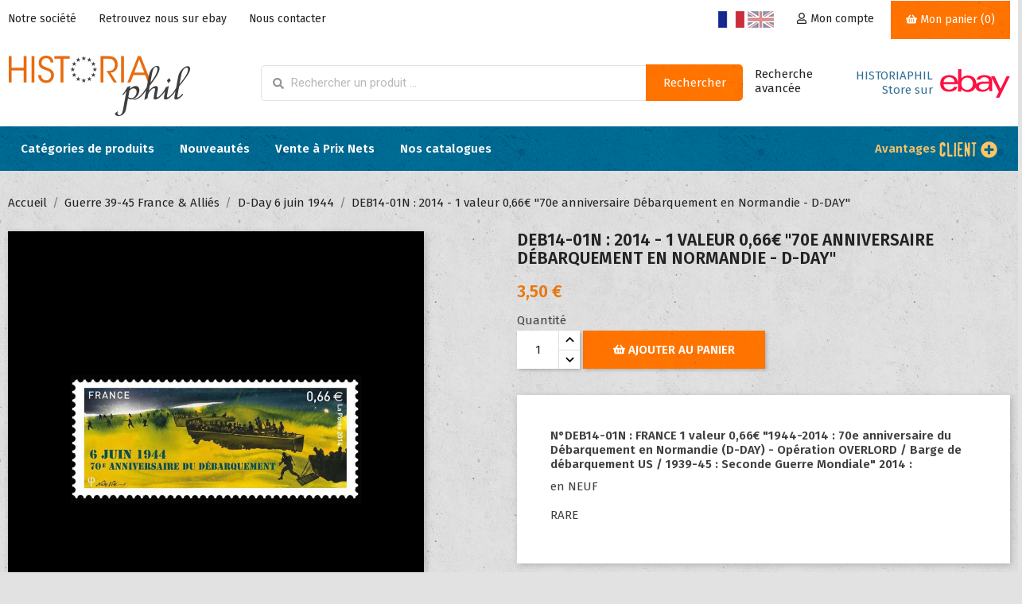

--- FILE ---
content_type: text/html; charset=utf-8
request_url: https://www.historiaphil.com/boutique/fr/d-day-6-juin-1944/5707-deb14-02-2014-fdc-70-ans-d-day-omaha-beach-de-gaulle-jeep-willys-3000000057070.html
body_size: 20512
content:
<!doctype html>
<html lang="fr">

  <head>
    
      
  <meta charset="utf-8">


  <meta http-equiv="x-ua-compatible" content="ie=edge">



  <link rel="canonical" href="https://www.historiaphil.com/boutique/fr/d-day-6-juin-1944/5707-deb14-02-2014-fdc-70-ans-d-day-omaha-beach-de-gaulle-jeep-willys-3000000057070.html">

  <title>DEB14-01N : 2014 - 1 valeur 0,66€ &quot;70e anniversaire Débarquement en Normandie - D-DAY&quot;</title>
  <meta name="description" content="N°DEB14-01N : FRANCE 1 valeur 0,66€ &quot;1944-2014 : 70e anniversaire du Débarquement en Normandie (D-DAY) -  Opération OVERLORD / Barge de débarquement US / 1939-45  :   Seconde  Guerre Mondiale&quot;  2014  :en NEUF RARE">
  <meta name="keywords" content="">
      
                  <link rel="alternate" href="https://www.historiaphil.com/boutique/fr/d-day-6-juin-1944/5707-deb14-02-2014-fdc-70-ans-d-day-omaha-beach-de-gaulle-jeep-willys-3000000057070.html" hreflang="fr">
                  <link rel="alternate" href="https://www.historiaphil.com/boutique/gb/d-day-6th-june-1944/5707-deb14-02-2014-fdc-70-years-d-day-omaha-beach-de-gaulle-jeep-willys-3000000057070.html" hreflang="en-gb">
        



			<meta name="viewport" content="width=device-width, initial-scale=1">
	  



  <link rel="icon" type="image/vnd.microsoft.icon" href="/boutique/img/favicon.ico?1554300703">
  <link rel="shortcut icon" type="image/x-icon" href="/boutique/img/favicon.ico?1554300703">



    <link rel="stylesheet" href="https://www.historiaphil.com/boutique/themes/theme2/assets/css/theme.css" type="text/css" media="all">
  <link rel="stylesheet" href="/boutique/modules/ps_checkout/views/css/payments.css?version=4.4.1" type="text/css" media="all">
  <link rel="stylesheet" href="https://www.historiaphil.com/boutique/modules/ps_facetedsearch/views/css/nouislider.min.css" type="text/css" media="all">
  <link rel="stylesheet" href="https://www.historiaphil.com/boutique/modules/ets_abandonedcart/views/css/countdown.css" type="text/css" media="all">
  <link rel="stylesheet" href="https://www.historiaphil.com/boutique/modules/ets_abandonedcart/views/css/abancart.css" type="text/css" media="all">
  <link rel="stylesheet" href="https://www.historiaphil.com/boutique/modules/ets_specialproducts/views/css/slick.css" type="text/css" media="all">
  <link rel="stylesheet" href="https://www.historiaphil.com/boutique/modules/ets_specialproducts/views/css/front.css" type="text/css" media="all">
  <link rel="stylesheet" href="https://www.historiaphil.com/boutique/modules/ets_newproducts/views/css/slick.css" type="text/css" media="all">
  <link rel="stylesheet" href="https://www.historiaphil.com/boutique/modules/ets_newproducts/views/css/front.css" type="text/css" media="all">
  <link rel="stylesheet" href="https://www.historiaphil.com/boutique/js/jquery/ui/themes/base/minified/jquery-ui.min.css" type="text/css" media="all">
  <link rel="stylesheet" href="https://www.historiaphil.com/boutique/js/jquery/ui/themes/base/minified/jquery.ui.theme.min.css" type="text/css" media="all">
  <link rel="stylesheet" href="https://www.historiaphil.com/boutique/js/jquery/plugins/fancybox/jquery.fancybox.css" type="text/css" media="all">
  <link rel="stylesheet" href="https://www.historiaphil.com/boutique/modules/ps_imageslider/css/homeslider.css" type="text/css" media="all">
  <link rel="stylesheet" href="https://www.historiaphil.com/boutique/themes/theme2/assets/css/custom.css" type="text/css" media="all">





  

  <script type="text/javascript">
        var ETS_ABANCART_BACKGROUND_COLOR = "E97610";
        var ETS_ABANCART_BROWSER_TAB_ENABLED = 1;
        var ETS_ABANCART_LINK_AJAX = "https:\/\/www.historiaphil.com\/boutique\/fr\/module\/ets_abandonedcart\/request";
        var ETS_ABANCART_PRODUCT_TOTAL = 0;
        var ETS_ABANCART_TEXT_COLOR = "FFFFFF";
        var prestashop = {"cart":{"products":[],"totals":{"total":{"type":"total","label":"Total","amount":0,"value":"0,00\u00a0\u20ac"},"total_including_tax":{"type":"total","label":"Total TTC","amount":0,"value":"0,00\u00a0\u20ac"},"total_excluding_tax":{"type":"total","label":"Total HT :","amount":0,"value":"0,00\u00a0\u20ac"}},"subtotals":{"products":{"type":"products","label":"Sous-total","amount":0,"value":"0,00\u00a0\u20ac"},"discounts":null,"shipping":{"type":"shipping","label":"Livraison","amount":0,"value":"gratuit"},"tax":null},"products_count":0,"summary_string":"0 articles","vouchers":{"allowed":1,"added":[]},"discounts":[{"id_cart_rule":"1","id_customer":"0","date_from":"2019-02-20 00:00:00","date_to":"2030-03-20 00:00:00","description":"","quantity":"9992","quantity_per_user":"10000","priority":"6","partial_use":"0","code":"PORT OFFERT","minimum_amount":"100.00","minimum_amount_tax":"0","minimum_amount_currency":"1","minimum_amount_shipping":"0","country_restriction":"1","carrier_restriction":"1","group_restriction":"0","cart_rule_restriction":"1","product_restriction":"0","shop_restriction":"0","free_shipping":"1","reduction_percent":"0.00","reduction_amount":"0.00","reduction_tax":"0","reduction_currency":"1","reduction_product":"0","reduction_exclude_special":"0","gift_product":"0","gift_product_attribute":"0","highlight":"1","active":"1","date_add":"2019-02-20 00:54:21","date_upd":"2024-03-12 16:11:42","id_lang":"1","name":"Frais de port offerts","quantity_for_user":10000}],"minimalPurchase":0,"minimalPurchaseRequired":""},"currency":{"name":"Euro","iso_code":"EUR","iso_code_num":"978","sign":"\u20ac"},"customer":{"lastname":null,"firstname":null,"email":null,"birthday":null,"newsletter":null,"newsletter_date_add":null,"optin":null,"website":null,"company":null,"siret":null,"ape":null,"is_logged":false,"gender":{"type":null,"name":null},"addresses":[]},"language":{"name":"Fran\u00e7ais (French)","iso_code":"fr","locale":"fr-FR","language_code":"fr","is_rtl":"0","date_format_lite":"d\/m\/Y","date_format_full":"d\/m\/Y H:i:s","id":1},"page":{"title":"","canonical":null,"meta":{"title":"DEB14-01N : 2014 - 1 valeur 0,66\u20ac \"70e anniversaire D\u00e9barquement en Normandie - D-DAY\"","description":"N\u00b0DEB14-01N : FRANCE 1 valeur 0,66\u20ac \"1944-2014 : 70e anniversaire du D\u00e9barquement en Normandie (D-DAY) -  Op\u00e9ration OVERLORD \/ Barge de d\u00e9barquement US \/ 1939-45  :   Seconde  Guerre Mondiale\"  2014  :en NEUF RARE","keywords":"","robots":"index"},"page_name":"product","body_classes":{"lang-fr":true,"lang-rtl":false,"country-FR":true,"currency-EUR":true,"layout-full-width":true,"page-product":true,"tax-display-enabled":true,"product-id-5707":true,"product-DEB14-01N : 2014 - 1 valeur 0,66\u20ac \"70e anniversaire D\u00e9barquement en Normandie - D-DAY\"":true,"product-id-category-182":true,"product-id-manufacturer-0":true,"product-id-supplier-0":true,"product-available-for-order":true},"admin_notifications":[]},"shop":{"name":"HISTORIAPHIL","logo":"\/boutique\/img\/historiaphil-logo-1545291741.jpg","stores_icon":"\/boutique\/img\/logo_stores.png","favicon":"\/boutique\/img\/favicon.ico"},"urls":{"base_url":"https:\/\/www.historiaphil.com\/boutique\/","current_url":"https:\/\/www.historiaphil.com\/boutique\/fr\/d-day-6-juin-1944\/5707-deb14-02-2014-fdc-70-ans-d-day-omaha-beach-de-gaulle-jeep-willys-3000000057070.html","shop_domain_url":"https:\/\/www.historiaphil.com","img_ps_url":"https:\/\/www.historiaphil.com\/boutique\/img\/","img_cat_url":"https:\/\/www.historiaphil.com\/boutique\/img\/c\/","img_lang_url":"https:\/\/www.historiaphil.com\/boutique\/img\/l\/","img_prod_url":"https:\/\/www.historiaphil.com\/boutique\/img\/p\/","img_manu_url":"https:\/\/www.historiaphil.com\/boutique\/img\/m\/","img_sup_url":"https:\/\/www.historiaphil.com\/boutique\/img\/su\/","img_ship_url":"https:\/\/www.historiaphil.com\/boutique\/img\/s\/","img_store_url":"https:\/\/www.historiaphil.com\/boutique\/img\/st\/","img_col_url":"https:\/\/www.historiaphil.com\/boutique\/img\/co\/","img_url":"https:\/\/www.historiaphil.com\/boutique\/themes\/theme2\/assets\/img\/","css_url":"https:\/\/www.historiaphil.com\/boutique\/themes\/theme2\/assets\/css\/","js_url":"https:\/\/www.historiaphil.com\/boutique\/themes\/theme2\/assets\/js\/","pic_url":"https:\/\/www.historiaphil.com\/boutique\/upload\/","pages":{"address":"https:\/\/www.historiaphil.com\/boutique\/fr\/adresse","addresses":"https:\/\/www.historiaphil.com\/boutique\/fr\/adresses","authentication":"https:\/\/www.historiaphil.com\/boutique\/fr\/connexion","cart":"https:\/\/www.historiaphil.com\/boutique\/fr\/panier","category":"https:\/\/www.historiaphil.com\/boutique\/fr\/index.php?controller=category","cms":"https:\/\/www.historiaphil.com\/boutique\/fr\/index.php?controller=cms","contact":"https:\/\/www.historiaphil.com\/boutique\/fr\/nous-contacter","discount":"https:\/\/www.historiaphil.com\/boutique\/fr\/reduction","guest_tracking":"https:\/\/www.historiaphil.com\/boutique\/fr\/suivi-commande-invite","history":"https:\/\/www.historiaphil.com\/boutique\/fr\/historique-commandes","identity":"https:\/\/www.historiaphil.com\/boutique\/fr\/identite","index":"https:\/\/www.historiaphil.com\/boutique\/fr\/","my_account":"https:\/\/www.historiaphil.com\/boutique\/fr\/mon-compte","order_confirmation":"https:\/\/www.historiaphil.com\/boutique\/fr\/confirmation-commande","order_detail":"https:\/\/www.historiaphil.com\/boutique\/fr\/index.php?controller=order-detail","order_follow":"https:\/\/www.historiaphil.com\/boutique\/fr\/suivi-commande","order":"https:\/\/www.historiaphil.com\/boutique\/fr\/commande","order_return":"https:\/\/www.historiaphil.com\/boutique\/fr\/index.php?controller=order-return","order_slip":"https:\/\/www.historiaphil.com\/boutique\/fr\/avoirs","pagenotfound":"https:\/\/www.historiaphil.com\/boutique\/fr\/page-introuvable","password":"https:\/\/www.historiaphil.com\/boutique\/fr\/recuperation-mot-de-passe","pdf_invoice":"https:\/\/www.historiaphil.com\/boutique\/fr\/index.php?controller=pdf-invoice","pdf_order_return":"https:\/\/www.historiaphil.com\/boutique\/fr\/index.php?controller=pdf-order-return","pdf_order_slip":"https:\/\/www.historiaphil.com\/boutique\/fr\/index.php?controller=pdf-order-slip","prices_drop":"https:\/\/www.historiaphil.com\/boutique\/fr\/promotions","product":"https:\/\/www.historiaphil.com\/boutique\/fr\/index.php?controller=product","search":"https:\/\/www.historiaphil.com\/boutique\/fr\/recherche","sitemap":"https:\/\/www.historiaphil.com\/boutique\/fr\/toutes-nos-collections","stores":"https:\/\/www.historiaphil.com\/boutique\/fr\/magasins","supplier":"https:\/\/www.historiaphil.com\/boutique\/fr\/fournisseur","register":"https:\/\/www.historiaphil.com\/boutique\/fr\/connexion?create_account=1","order_login":"https:\/\/www.historiaphil.com\/boutique\/fr\/commande?login=1"},"alternative_langs":{"fr":"https:\/\/www.historiaphil.com\/boutique\/fr\/d-day-6-juin-1944\/5707-deb14-02-2014-fdc-70-ans-d-day-omaha-beach-de-gaulle-jeep-willys-3000000057070.html","en-gb":"https:\/\/www.historiaphil.com\/boutique\/gb\/d-day-6th-june-1944\/5707-deb14-02-2014-fdc-70-years-d-day-omaha-beach-de-gaulle-jeep-willys-3000000057070.html"},"theme_assets":"\/boutique\/themes\/theme2\/assets\/","actions":{"logout":"https:\/\/www.historiaphil.com\/boutique\/fr\/?mylogout="},"no_picture_image":{"bySize":{"small_default":{"url":"https:\/\/www.historiaphil.com\/boutique\/img\/p\/fr-default-small_default.jpg","width":98,"height":98},"cart_default":{"url":"https:\/\/www.historiaphil.com\/boutique\/img\/p\/fr-default-cart_default.jpg","width":125,"height":125},"home_default":{"url":"https:\/\/www.historiaphil.com\/boutique\/img\/p\/fr-default-home_default.jpg","width":280,"height":153},"medium_default":{"url":"https:\/\/www.historiaphil.com\/boutique\/img\/p\/fr-default-medium_default.jpg","width":465,"height":255},"large_default":{"url":"https:\/\/www.historiaphil.com\/boutique\/img\/p\/fr-default-large_default.jpg","width":1000,"height":1000}},"small":{"url":"https:\/\/www.historiaphil.com\/boutique\/img\/p\/fr-default-small_default.jpg","width":98,"height":98},"medium":{"url":"https:\/\/www.historiaphil.com\/boutique\/img\/p\/fr-default-home_default.jpg","width":280,"height":153},"large":{"url":"https:\/\/www.historiaphil.com\/boutique\/img\/p\/fr-default-large_default.jpg","width":1000,"height":1000},"legend":""}},"configuration":{"display_taxes_label":true,"display_prices_tax_incl":true,"is_catalog":false,"show_prices":true,"opt_in":{"partner":true},"quantity_discount":{"type":"discount","label":"Remise"},"voucher_enabled":1,"return_enabled":0},"field_required":[],"breadcrumb":{"links":[{"title":"Accueil","url":"https:\/\/www.historiaphil.com\/boutique\/fr\/"},{"title":"Guerre 39-45 France & Alli\u00e9s","url":"https:\/\/www.historiaphil.com\/boutique\/fr\/28-guerre-39-45-france-allies"},{"title":"D-Day 6 juin 1944","url":"https:\/\/www.historiaphil.com\/boutique\/fr\/182-d-day-6-juin-1944"},{"title":"DEB14-01N : 2014 - 1 valeur 0,66\u20ac \"70e anniversaire D\u00e9barquement en Normandie - D-DAY\"","url":"https:\/\/www.historiaphil.com\/boutique\/fr\/d-day-6-juin-1944\/5707-deb14-02-2014-fdc-70-ans-d-day-omaha-beach-de-gaulle-jeep-willys-3000000057070.html"}],"count":4},"link":{"protocol_link":"https:\/\/","protocol_content":"https:\/\/"},"time":1769273972,"static_token":"342248ff0dfb05a75b2d3dbc8a0ff458","token":"ac5a45b44118b2e1e4b315342d412034","is_tablet":false};
        var ps_checkout3dsEnabled = true;
        var ps_checkoutApplePayUrl = "https:\/\/www.historiaphil.com\/boutique\/fr\/module\/ps_checkout\/applepay?token=342248ff0dfb05a75b2d3dbc8a0ff458";
        var ps_checkoutAutoRenderDisabled = false;
        var ps_checkoutCancelUrl = "https:\/\/www.historiaphil.com\/boutique\/fr\/module\/ps_checkout\/cancel?token=342248ff0dfb05a75b2d3dbc8a0ff458";
        var ps_checkoutCardBrands = ["MASTERCARD","VISA","AMEX","CB_NATIONALE"];
        var ps_checkoutCardFundingSourceImg = "\/boutique\/modules\/ps_checkout\/views\/img\/payment-cards.png";
        var ps_checkoutCardLogos = {"AMEX":"\/boutique\/modules\/ps_checkout\/views\/img\/amex.svg","CB_NATIONALE":"\/boutique\/modules\/ps_checkout\/views\/img\/cb.svg","DINERS":"\/boutique\/modules\/ps_checkout\/views\/img\/diners.svg","DISCOVER":"\/boutique\/modules\/ps_checkout\/views\/img\/discover.svg","JCB":"\/boutique\/modules\/ps_checkout\/views\/img\/jcb.svg","MAESTRO":"\/boutique\/modules\/ps_checkout\/views\/img\/maestro.svg","MASTERCARD":"\/boutique\/modules\/ps_checkout\/views\/img\/mastercard.svg","UNIONPAY":"\/boutique\/modules\/ps_checkout\/views\/img\/unionpay.svg","VISA":"\/boutique\/modules\/ps_checkout\/views\/img\/visa.svg"};
        var ps_checkoutCartProductCount = 0;
        var ps_checkoutCheckUrl = "https:\/\/www.historiaphil.com\/boutique\/fr\/module\/ps_checkout\/check?token=342248ff0dfb05a75b2d3dbc8a0ff458";
        var ps_checkoutCheckoutTranslations = {"checkout.go.back.link.title":"Retourner au tunnel de commande","checkout.go.back.label":"Tunnel de commande","checkout.card.payment":"Paiement par carte","checkout.page.heading":"R\u00e9sum\u00e9 de commande","checkout.cart.empty":"Votre panier d'achat est vide.","checkout.page.subheading.card":"Carte","checkout.page.subheading.paypal":"PayPal","checkout.payment.by.card":"Vous avez choisi de payer par carte.","checkout.payment.by.paypal":"Vous avez choisi de payer par PayPal.","checkout.order.summary":"Voici un r\u00e9sum\u00e9 de votre commande :","checkout.order.amount.total":"Le montant total de votre panier est de","checkout.order.included.tax":"(TTC)","checkout.order.confirm.label":"Veuillez finaliser votre commande en cliquant sur &quot;Je valide ma commande&quot;","paypal.hosted-fields.label.card-name":"Nom du titulaire de la carte","paypal.hosted-fields.placeholder.card-name":"Nom du titulaire de la carte","paypal.hosted-fields.label.card-number":"Num\u00e9ro de carte","paypal.hosted-fields.placeholder.card-number":"Num\u00e9ro de carte","paypal.hosted-fields.label.expiration-date":"Date d'expiration","paypal.hosted-fields.placeholder.expiration-date":"MM\/YY","paypal.hosted-fields.label.cvv":"Code de s\u00e9curit\u00e9","paypal.hosted-fields.placeholder.cvv":"XXX","payment-method-logos.title":"Paiement 100% s\u00e9curis\u00e9","express-button.cart.separator":"ou","express-button.checkout.express-checkout":"Achat rapide","error.paypal-sdk":"L'instance du PayPal JavaScript SDK est manquante","error.google-pay-sdk":"L'instance du Google Pay Javascript SDK est manquante","error.google-pay.transaction-info":"Une erreur est survenue lors de la r\u00e9cup\u00e9ration des informations sur la transaction Google Pay","error.apple-pay-sdk":"L'instance du Apple Pay Javascript SDK est manquante","error.apple-pay.payment-request":"Une erreur est survenue lors de la r\u00e9cup\u00e9ration des informations sur la transaction Apple Pay","checkout.payment.others.link.label":"Autres moyens de paiement","checkout.payment.others.confirm.button.label":"Je valide ma commande","checkout.form.error.label":"Une erreur s'est produite lors du paiement. Veuillez r\u00e9essayer ou contacter le support.","loader-component.label.header":"Merci pour votre achat !","loader-component.label.body":"Veuillez patienter, nous traitons votre paiement","loader-component.label.body.longer":"Veuillez patienter, cela prend un peu plus de temps...","error.paypal-sdk.contingency.cancel":"Authentification du titulaire de carte annul\u00e9e, veuillez choisir un autre moyen de paiement ou essayez de nouveau.","error.paypal-sdk.contingency.error":"Une erreur est survenue lors de l'authentification du titulaire de la carte, veuillez choisir un autre moyen de paiement ou essayez de nouveau.","error.paypal-sdk.contingency.failure":"Echec de l'authentification du titulaire de la carte, veuillez choisir un autre moyen de paiement ou essayez de nouveau.","error.paypal-sdk.contingency.unknown":"L'identit\u00e9 du titulaire de la carte n'a pas pu \u00eatre v\u00e9rifi\u00e9e, veuillez choisir un autre moyen de paiement ou essayez de nouveau.","ok":"Ok","cancel":"Annuler","checkout.payment.token.delete.modal.header":"Voulez-vous supprimer cette m\u00e9thode de paiement ?","checkout.payment.token.delete.modal.content":"Cette m\u00e9thode de paiement sera supprim\u00e9e de votre compte :","checkout.payment.token.delete.modal.confirm-button":"Supprimer cette m\u00e9thode de paiement","checkout.payment.loader.processing-request":"Veuillez patienter, nous traitons votre demande...","APPLE_PAY_MERCHANT_SESSION_VALIDATION_ERROR":"Nous ne pouvons pas traiter votre paiement Apple Pay pour le moment. Cela peut \u00eatre d\u00fb \u00e0 un probl\u00e8me de v\u00e9rification de la configuration du paiement pour ce site. Veuillez r\u00e9essayer plus tard ou choisir un autre moyen de paiement.","APPROVE_APPLE_PAY_VALIDATION_ERROR":"Un probl\u00e8me est survenu lors du traitement de votre paiement Apple Pay. Veuillez v\u00e9rifier les d\u00e9tails de votre commande et r\u00e9essayer, ou utilisez un autre mode de paiement."};
        var ps_checkoutCheckoutUrl = "https:\/\/www.historiaphil.com\/boutique\/fr\/commande";
        var ps_checkoutConfirmUrl = "https:\/\/www.historiaphil.com\/boutique\/fr\/confirmation-commande";
        var ps_checkoutCreateUrl = "https:\/\/www.historiaphil.com\/boutique\/fr\/module\/ps_checkout\/create?token=342248ff0dfb05a75b2d3dbc8a0ff458";
        var ps_checkoutCspNonce = "";
        var ps_checkoutCustomMarks = [];
        var ps_checkoutExpressCheckoutCartEnabled = true;
        var ps_checkoutExpressCheckoutOrderEnabled = true;
        var ps_checkoutExpressCheckoutProductEnabled = true;
        var ps_checkoutExpressCheckoutSelected = false;
        var ps_checkoutExpressCheckoutUrl = "https:\/\/www.historiaphil.com\/boutique\/fr\/module\/ps_checkout\/ExpressCheckout?token=342248ff0dfb05a75b2d3dbc8a0ff458";
        var ps_checkoutFundingSource = "paypal";
        var ps_checkoutFundingSourcesSorted = ["paypal","paylater","card","bancontact","eps","giropay","ideal","mybank","p24","blik"];
        var ps_checkoutGooglePayUrl = "https:\/\/www.historiaphil.com\/boutique\/fr\/module\/ps_checkout\/googlepay?token=342248ff0dfb05a75b2d3dbc8a0ff458";
        var ps_checkoutHostedFieldsContingencies = "SCA_WHEN_REQUIRED";
        var ps_checkoutHostedFieldsEnabled = true;
        var ps_checkoutHostedFieldsSelected = false;
        var ps_checkoutIconsPath = "\/boutique\/modules\/ps_checkout\/views\/img\/icons\/";
        var ps_checkoutLanguageIsoCode = "fr";
        var ps_checkoutLoaderImage = "\/boutique\/modules\/ps_checkout\/views\/img\/loader.svg";
        var ps_checkoutPartnerAttributionId = "PrestaShop_Cart_PSXO_PSDownload";
        var ps_checkoutPayLaterCartPageButtonEnabled = false;
        var ps_checkoutPayLaterCategoryPageBannerEnabled = false;
        var ps_checkoutPayLaterHomePageBannerEnabled = false;
        var ps_checkoutPayLaterOrderPageBannerEnabled = false;
        var ps_checkoutPayLaterOrderPageButtonEnabled = false;
        var ps_checkoutPayLaterOrderPageMessageEnabled = true;
        var ps_checkoutPayLaterProductPageBannerEnabled = false;
        var ps_checkoutPayLaterProductPageButtonEnabled = false;
        var ps_checkoutPayLaterProductPageMessageEnabled = true;
        var ps_checkoutPayPalButtonConfiguration = null;
        var ps_checkoutPayPalEnvironment = "LIVE";
        var ps_checkoutPayPalOrderId = "";
        var ps_checkoutPayPalSdkConfig = {"clientId":"AXjYFXWyb4xJCErTUDiFkzL0Ulnn-bMm4fal4G-1nQXQ1ZQxp06fOuE7naKUXGkq2TZpYSiI9xXbs4eo","merchantId":"GW9TNX9V6H32Y","currency":"EUR","intent":"capture","commit":"false","vault":"false","integrationDate":"2022-14-06","dataPartnerAttributionId":"PrestaShop_Cart_PSXO_PSDownload","dataCspNonce":"","dataEnable3ds":"true","enableFunding":"paylater","components":"marks,funding-eligibility,buttons,messages"};
        var ps_checkoutPayWithTranslations = {"paypal":"Payer avec un compte PayPal","paylater":"Payer en plusieurs fois avec PayPal Pay Later","card":"Payer par Carte","bancontact":"Payer avec Bancontact","eps":"Payer avec EPS","giropay":"Payer avec Giropay","ideal":"Payer avec iDEAL","mybank":"Payer avec MyBank","p24":"Payer avec Przelewy24","blik":"Payer avec BLIK"};
        var ps_checkoutPaymentMethodLogosTitleImg = "\/boutique\/modules\/ps_checkout\/views\/img\/lock_checkout.svg";
        var ps_checkoutPaymentUrl = "https:\/\/www.historiaphil.com\/boutique\/fr\/module\/ps_checkout\/payment?token=342248ff0dfb05a75b2d3dbc8a0ff458";
        var ps_checkoutRenderPaymentMethodLogos = true;
        var ps_checkoutValidateUrl = "https:\/\/www.historiaphil.com\/boutique\/fr\/module\/ps_checkout\/validate?token=342248ff0dfb05a75b2d3dbc8a0ff458";
        var ps_checkoutVaultUrl = "https:\/\/www.historiaphil.com\/boutique\/fr\/module\/ps_checkout\/vault?token=342248ff0dfb05a75b2d3dbc8a0ff458";
        var ps_checkoutVersion = "4.4.1";
        var psemailsubscription_subscription = "https:\/\/www.historiaphil.com\/boutique\/fr\/module\/ps_emailsubscription\/subscription";
        var stfacetdsearchkits = {"price":"1","weight":"0","with_inputs":"0","tooltips":"0","vertical":"0","price_step":1,"weight_step":0,"sample":{"price":"12\u00a0345\u00a0678,12\u00a0\u20ac","weight":"12\u00a0345\u00a0678kg"}};
      </script>



  <style>
    .st-range-box .noUi-vertical{height:200px;}
</style>  <script async src="https://www.googletagmanager.com/gtag/js?id=G-2VV1VD8837"></script>
  <script>
    window.dataLayer = window.dataLayer || [];
    function gtag(){dataLayer.push(arguments);}
    gtag('js', new Date());
    gtag(
      'config',
      'G-2VV1VD8837',
      {
        'debug_mode':false
                              }
    );
  </script>

 <script type="text/javascript">
          document.addEventListener('DOMContentLoaded', function() {
        $('article[data-id-product="5550"] a.quick-view').on(
                "click",
                function() {
                    gtag("event", "select_item", {"send_to":"G-2VV1VD8837","items":{"item_id":5550,"item_name":"VA213L-T1: 2013 - FDC Kourou ARIANE 5 \"Vol 213 - cargo spatial ATV 4 Albert Einstein\"","quantity":1,"price":12,"currency":"EUR","index":0,"item_brand":"","item_category":"conquete-de-l-espace","item_list_id":"product","item_variant":""}})
                });$('article[data-id-product="5145"] a.quick-view').on(
                "click",
                function() {
                    gtag("event", "select_item", {"send_to":"G-2VV1VD8837","items":{"item_id":5145,"item_name":"PAF13-5 : 2013 - FDC \"60 ans Patrouille France - Villefranche-Rouergue \/ FOUGA MAGISTER\"","quantity":1,"price":11,"currency":"EUR","index":1,"item_brand":"","item_category":"histoire-de-l-aviation","item_list_id":"product","item_variant":""}})
                });$('article[data-id-product="9866"] a.quick-view').on(
                "click",
                function() {
                    gtag("event", "select_item", {"send_to":"G-2VV1VD8837","items":{"item_id":9866,"item_name":"DEB24-1: France D-DAY 1944-2024 - Macron, Biden, Zelensky, Charles III, Trudeau","quantity":1,"price":15,"currency":"EUR","index":2,"item_brand":"","item_category":"guerre-39-45-france-allies","item_list_id":"product","item_variant":""}})
                });$('article[data-id-product="9968"] a.quick-view').on(
                "click",
                function() {
                    gtag("event", "select_item", {"send_to":"G-2VV1VD8837","items":{"item_id":9968,"item_name":"PE810 FDC Parlement européen - Viktor ORBAN Présidence de la Hongrie UE 10-2024","quantity":1,"price":10,"currency":"EUR","index":3,"item_brand":"","item_category":"parlement-europeen-1958-","item_list_id":"product","item_variant":""}})
                });$('article[data-id-product="9976"] a.quick-view').on(
                "click",
                function() {
                    gtag("event", "select_item", {"send_to":"G-2VV1VD8837","items":{"item_id":9976,"item_name":"DEB24P: France D-DAY DÉBARQUEMENT PROVENCE 1944-2024 + Jonction 2e DB - 1re DFL","quantity":1,"price":21,"currency":"EUR","index":4,"item_brand":"","item_category":"guerre-39-45-france-allies","item_list_id":"product","item_variant":""}})
                });$('article[data-id-product="9979"] a.quick-view').on(
                "click",
                function() {
                    gtag("event", "select_item", {"send_to":"G-2VV1VD8837","items":{"item_id":9979,"item_name":"DEB24-2U D-DAY 1944-2024 Ukraine invitée d'honneur de France BLOC ARMES VICTOIRE - Présidents Macron et Zelensky","quantity":1,"price":25,"currency":"EUR","index":5,"item_brand":"","item_category":"guerre-39-45-france-allies","item_list_id":"product","item_variant":""}})
                });$('article[data-id-product="9996"] a.quick-view').on(
                "click",
                function() {
                    gtag("event", "select_item", {"send_to":"G-2VV1VD8837","items":{"item_id":9996,"item_name":"Gibraltar (UK) 2019: 4 Feuillets 50 ANS 1° VOL CONCORDE 1969 (Yvert 1906\/09 536€) CO-RET94F","quantity":1,"price":80.4,"currency":"EUR","index":6,"item_brand":"","item_category":"histoire-de-l-aviation","item_list_id":"product","item_variant":""}})
                });$('article[data-id-product="10011"] a.quick-view').on(
                "click",
                function() {
                    gtag("event", "select_item", {"send_to":"G-2VV1VD8837","items":{"item_id":10011,"item_name":"FDC France 2024 - 80 ans LIBÉRATION STRASBOURG 1944, Leclerc, Jeep, Tank Sherman (LIB24-1)","quantity":1,"price":10,"currency":"EUR","index":7,"item_brand":"","item_category":"guerre-39-45-france-allies","item_list_id":"product","item_variant":""}})
                });$('article[data-id-product="10016"] a.quick-view').on(
                "click",
                function() {
                    gtag("event", "select_item", {"send_to":"G-2VV1VD8837","items":{"item_id":10016,"item_name":"BLOC vignettes FRANCE 2024 \"80 ans LIBÉRATION STRASBOURG 1944, 2e DB LECLERC\" (LIB24-5FD)","quantity":1,"price":10,"currency":"EUR","index":8,"item_brand":"","item_category":"guerre-39-45-france-allies","item_list_id":"product","item_variant":""}})
                });$('article[data-id-product="10026"] a.quick-view').on(
                "click",
                function() {
                    gtag("event", "select_item", {"send_to":"G-2VV1VD8837","items":{"item_id":10026,"item_name":"FDC Parlement européen 11.2024 - ELECTION COMMISSION 2024-2029 VON DER LEYEN II (PE812)","quantity":1,"price":10,"currency":"EUR","index":9,"item_brand":"","item_category":"parlement-europeen-1958-","item_list_id":"product","item_variant":""}})
                });$('article[data-id-product="10022"] a.quick-view').on(
                "click",
                function() {
                    gtag("event", "select_item", {"send_to":"G-2VV1VD8837","items":{"item_id":10022,"item_name":"FDC Conseil de l'Europe France - UK “DÉCÈS REINE ELIZABETH II 8 Septembre 2022\" (CE73UK2)","quantity":1,"price":15,"currency":"EUR","index":10,"item_brand":"","item_category":"chefs-detat---monde","item_list_id":"product","item_variant":""}})
                });$('article[data-id-product="10025"] a.quick-view').on(
                "click",
                function() {
                    gtag("event", "select_item", {"send_to":"G-2VV1VD8837","items":{"item_id":10025,"item_name":"Rares feuilles entières NON DENTELÉES Umm al Qiwain 1972 \"DE GAULLE 1890-1970\" (DG72UAQ-FND)","quantity":1,"price":45,"currency":"EUR","index":11,"item_brand":"","item_category":"de-gaulle","item_list_id":"product","item_variant":""}})
                });
      });
    </script>
<style>
    .kboverlaygg {
        width: 100%;
        height: 100%;
        position: fixed;
        background: rgba(0,0,0,0.5);
        z-index: 9;
    }
</style>
<script type="text/javascript">
    var abd_ajax_url = '/boutique/index.php?fc=module&module=abandonedcart&controller=cron'; </script>




    
  <meta property="og:type" content="product">
  <meta property="og:url" content="https://www.historiaphil.com/boutique/fr/d-day-6-juin-1944/5707-deb14-02-2014-fdc-70-ans-d-day-omaha-beach-de-gaulle-jeep-willys-3000000057070.html">
  <meta property="og:title" content="DEB14-01N : 2014 - 1 valeur 0,66€ &quot;70e anniversaire Débarquement en Normandie - D-DAY&quot;">
  <meta property="og:site_name" content="HISTORIAPHIL">
  <meta property="og:description" content="N°DEB14-01N : FRANCE 1 valeur 0,66€ &quot;1944-2014 : 70e anniversaire du Débarquement en Normandie (D-DAY) -  Opération OVERLORD / Barge de débarquement US / 1939-45  :   Seconde  Guerre Mondiale&quot;  2014  :en NEUF RARE">
  <meta property="og:image" content="https://www.historiaphil.com/boutique/4379-large_default/deb14-02-2014-fdc-70-ans-d-day-omaha-beach-de-gaulle-jeep-willys.jpg">
  <meta property="product:pretax_price:amount" content="3.5">
  <meta property="product:pretax_price:currency" content="EUR">
  <meta property="product:price:amount" content="3.5">
  <meta property="product:price:currency" content="EUR">
    <meta property="product:weight:value" content="1.000000">
  <meta property="product:weight:units" content="kg">
  
  </head>

  <body id="product" class="lang-fr country-fr currency-eur layout-full-width page-product tax-display-enabled product-id-5707 product-deb14-01n-2014-1-valeur-0-66-70e-anniversaire-debarquement-en-normandie-d-day- product-id-category-182 product-id-manufacturer-0 product-id-supplier-0 product-available-for-order">

    
      
    

    <main>
      
              

      <header id="header">
        
          
  <div class="header-banner">
    
  </div>



  <nav class="header-nav">
    <div class="container">
      <div class="row">
        <div class="">
          <div class="hidden-sm-down col-md-5 col-xs-12">
            <div id="_desktop_contact_link">
  <div id="contact-link">
    
      <a href="//www.historiaphil.com/boutique/fr/content/6-notre-societe">Notre soci&eacute;t&eacute;</a>
      <a target="_blank" href="https://www.ebay.fr/str/historiaphil">Retrouvez nous sur ebay</a>
      <a href="https://www.historiaphil.com/boutique/fr/nous-contacter">Nous contacter</a>
    
  </div>
</div>

          </div>
          <div class="col-md-7 right-nav">
              <div class="language-selector">
    		<a  class="selected" href="https://www.historiaphil.com/boutique/fr/d-day-6-juin-1944/5707-deb14-02-2014-fdc-70-ans-d-day-omaha-beach-de-gaulle-jeep-willys-3000000057070.html">
			<img src="https://www.historiaphil.com/boutique/img/l/1.jpg" alt="Français" /></a>
		 
    		<a  class="" href="https://www.historiaphil.com/boutique/gb/d-day-6th-june-1944/5707-deb14-02-2014-fdc-70-years-d-day-omaha-beach-de-gaulle-jeep-willys-3000000057070.html">
			<img src="https://www.historiaphil.com/boutique/img/l/2.jpg" alt="English GB" /></a>
		 
      </ul>
</div>
<div id="_desktop_user_info">
  <div class="user-info">
          <a
        href="https://www.historiaphil.com/boutique/fr/mon-compte"
        title="Identifiez-vous"
        rel="nofollow"
      >
        
		
		<svg aria-hidden="true" data-prefix="far" data-icon="user" class="my_icon align_item svg-inline--fa fa-user fa-w-14" role="img" xmlns="http://www.w3.org/2000/svg" viewBox="0 0 448 512"><path fill="currentColor" d="M313.6 304c-28.7 0-42.5 16-89.6 16-47.1 0-60.8-16-89.6-16C60.2 304 0 364.2 0 438.4V464c0 26.5 21.5 48 48 48h352c26.5 0 48-21.5 48-48v-25.6c0-74.2-60.2-134.4-134.4-134.4zM400 464H48v-25.6c0-47.6 38.8-86.4 86.4-86.4 14.6 0 38.3 16 89.6 16 51.7 0 74.9-16 89.6-16 47.6 0 86.4 38.8 86.4 86.4V464zM224 288c79.5 0 144-64.5 144-144S303.5 0 224 0 80 64.5 80 144s64.5 144 144 144zm0-240c52.9 0 96 43.1 96 96s-43.1 96-96 96-96-43.1-96-96 43.1-96 96-96z"></path></svg>
        <span class="hidden-sm-down">Mon compte</span>
      </a>
      </div>
</div>
<div id="_desktop_cart">
  <div class="blockcart cart-preview inactive" data-refresh-url="//www.historiaphil.com/boutique/fr/module/ps_shoppingcart/ajax">
    <div class="header">
      		<svg aria-hidden="true" data-prefix="fas" data-icon="shopping-basket" class="my_icon svg-inline--fa fa-shopping-basket fa-w-18" role="img" xmlns="http://www.w3.org/2000/svg" viewBox="0 0 576 512"><path fill="currentColor" d="M576 216v16c0 13.255-10.745 24-24 24h-8l-26.113 182.788C514.509 462.435 494.257 480 470.37 480H105.63c-23.887 0-44.139-17.565-47.518-41.212L32 256h-8c-13.255 0-24-10.745-24-24v-16c0-13.255 10.745-24 24-24h67.341l106.78-146.821c10.395-14.292 30.407-17.453 44.701-7.058 14.293 10.395 17.453 30.408 7.058 44.701L170.477 192h235.046L326.12 82.821c-10.395-14.292-7.234-34.306 7.059-44.701 14.291-10.395 34.306-7.235 44.701 7.058L484.659 192H552c13.255 0 24 10.745 24 24zM312 392V280c0-13.255-10.745-24-24-24s-24 10.745-24 24v112c0 13.255 10.745 24 24 24s24-10.745 24-24zm112 0V280c0-13.255-10.745-24-24-24s-24 10.745-24 24v112c0 13.255 10.745 24 24 24s24-10.745 24-24zm-224 0V280c0-13.255-10.745-24-24-24s-24 10.745-24 24v112c0 13.255 10.745 24 24 24s24-10.745 24-24z"></path></svg>
        <span class="hidden-sm-down">Mon panier</span>
        <span class="cart-products-count">(0)</span>
          </div>
  </div>
</div>

          </div>
        </div>
        <div class="hidden-md-up text-sm-center mobile">
          <div class="float-xs-left" id="menu-icon">
            <i class="material-icons d-inline">&#xE5D2;</i>
          </div>
          <div class="float-xs-right" id="_mobile_cart"></div>
          <div class="float-xs-right" id="_mobile_user_info"></div>
          <div class="top-logo" id="_mobile_logo"></div>
          <div class="clearfix"></div>
        </div>
      </div>
    </div>
  </nav>



  <div class="header-top">
    <div class="container">
       <div class="row">
        <div class="col-md-3 hidden-sm-down" id="_desktop_logo">
                            <a href="https://www.historiaphil.com/boutique/">
                  <img class="logo img-responsive" src="/boutique/img/historiaphil-logo-1545291741.jpg" alt="HISTORIAPHIL">
                </a>
                    </div>
        <div class="col-md-9 col-sm-12 position-static">
          <!-- Block search module TOP -->
<div id="_desktop_search_widget" class="search-widget" data-search-controller-url="//www.historiaphil.com/boutique/fr/recherche">
	<form method="get" action="//www.historiaphil.com/boutique/fr/recherche">
		<input type="hidden" name="controller" value="search">
		<input type="hidden" name="order" value="product.date.desc">
		<input type="text" name="s" value="" placeholder="Rechercher un produit ..." aria-label="Rechercher"><button type="submit">Rechercher</button>
		<a class="lnk_advanced_search hidden-sm-down" href="//www.historiaphil.com/boutique/fr/recherche">Recherche<br/>avancée</a>
	</form>
</div>
<div class="zone_ebay">
	<a href="https://www.ebay.fr/str/Historiaphil/" target="_blank">
		<img src="https://www.historiaphil.com/boutique/themes/theme2/assets/img/logo_ebay.png" alt="ebay" />
		HISTORIAPHIL<br/>Store sur
	</a>
</div>
<!-- /Block search module TOP -->
</div><!--ligne-->
</div><!--row-->
</div><!--container-->
</div><!--header top-->
<div class="zone_menu">
<div class="container">


<div class="menu js-top-menu position-static hidden-sm-down" id="_desktop_top_menu">
    
          <ul class="top-menu" id="top-menu" data-depth="0">
        <li class="category" id="category-2">
                          <a
                class="dropdown-item"
                href="//www.historiaphil.com/boutique/fr/toutes-nos-collections" data-depth="0"
                              >
			  
                                Catégories de produits               </a>
                          </li><li class="link" id="lnk-nouveautes">
                          <a
                class="dropdown-item"
                href="https://www.historiaphil.com/boutique/fr/nouveaux-produits" data-depth="0"
                              >
			  
                                Nouveautés               </a>
                          </li><li class="category" id="category-98">
                          <a
                class="dropdown-item"
                href="https://www.historiaphil.com/boutique/fr/98--vente-a-prix-nets" data-depth="0"
                              >
			  
                                Vente à Prix Nets               </a>
                          </li><li class="cms-page" id="cms-page-7">
                          <a
                class="dropdown-item"
                href="https://www.historiaphil.com/boutique/fr/content/7-nos-catalogues" data-depth="0"
                              >
			  
                                Nos catalogues               </a>
                          </li>							<li class="last"><a href="//www.historiaphil.com/boutique/fr/content/9-avantages-client">Avantages <img src="https://www.historiaphil.com/boutique/themes/theme2/assets/img/client.png" alt="client"/></a></li>
			      </ul>
    
    <div class="clearfix"></div>
</div>
</div>
</div>
<div>
<div>
<div>
<div>
          <div class="clearfix"></div>
        </div>
      </div>
      <div id="mobile_top_menu_wrapper" class="row hidden-md-up" style="display:none;">
        <div class="js-top-menu mobile" id="_mobile_top_menu"></div>
        <div class="js-top-menu-bottom">
          <div id="_mobile_currency_selector"></div>
          <div id="_mobile_language_selector"></div>
          <div id="_mobile_contact_link"></div>
        </div>
      </div>
    </div>
  </div>
  

        
      </header>

      
        
<aside id="notifications">
  <div class="container">
    
    
    
      </div>
</aside>
      

      <section id="wrapper">
        
        <div class="container">
          
            <nav data-depth="4" class="breadcrumb hidden-sm-down">
  <ol itemscope itemtype="http://schema.org/BreadcrumbList">
    
              
          <li itemprop="itemListElement" itemscope itemtype="http://schema.org/ListItem">
            <a itemprop="item" href="https://www.historiaphil.com/boutique/fr/">
              <span itemprop="name">Accueil</span>
            </a>
            <meta itemprop="position" content="1">
          </li>
        
              
          <li itemprop="itemListElement" itemscope itemtype="http://schema.org/ListItem">
            <a itemprop="item" href="https://www.historiaphil.com/boutique/fr/28-guerre-39-45-france-allies">
              <span itemprop="name">Guerre 39-45 France &amp; Alliés</span>
            </a>
            <meta itemprop="position" content="2">
          </li>
        
              
          <li itemprop="itemListElement" itemscope itemtype="http://schema.org/ListItem">
            <a itemprop="item" href="https://www.historiaphil.com/boutique/fr/182-d-day-6-juin-1944">
              <span itemprop="name">D-Day 6 juin 1944</span>
            </a>
            <meta itemprop="position" content="3">
          </li>
        
              
          <li itemprop="itemListElement" itemscope itemtype="http://schema.org/ListItem">
            <a itemprop="item" href="https://www.historiaphil.com/boutique/fr/d-day-6-juin-1944/5707-deb14-02-2014-fdc-70-ans-d-day-omaha-beach-de-gaulle-jeep-willys-3000000057070.html">
              <span itemprop="name">DEB14-01N : 2014 - 1 valeur 0,66€ &quot;70e anniversaire Débarquement en Normandie - D-DAY&quot;</span>
            </a>
            <meta itemprop="position" content="4">
          </li>
        
          
  </ol>
</nav>
          

          

          
  <div id="content-wrapper">
    
    

  <section id="main" itemscope itemtype="https://schema.org/Product">
    <meta itemprop="url" content="https://www.historiaphil.com/boutique/fr/d-day-6-juin-1944/5707-deb14-02-2014-fdc-70-ans-d-day-omaha-beach-de-gaulle-jeep-willys-3000000057070.html">

    <div class="row">
      <div class="col-md-6">
        
          <section class="page-content" id="content">
            
              
                <ul class="product-flags">
                                  </ul>
              

              
                <div class="images-container">
  
    <div class="product-cover">
              <img class="js-qv-product-cover" src="https://www.historiaphil.com/boutique/4379-large_default/deb14-02-2014-fdc-70-ans-d-day-omaha-beach-de-gaulle-jeep-willys.jpg" alt="DEB14-01N : 2014 - 1 valeur 0" title="DEB14-01N : 2014 - 1 valeur 0" style="width:100%;" itemprop="image">
        <div class="layer hidden-sm-down" data-toggle="modal" data-target="#product-modal">
          <i class="material-icons zoom-in">&#xE8FF;</i>
        </div>
          </div>
  

  
    <div class="js-qv-mask mask">
      <ul class="product-images js-qv-product-images">
                  <li class="thumb-container">
            <img
              class="thumb js-thumb  selected "
              data-image-medium-src="https://www.historiaphil.com/boutique/4379-medium_default/deb14-02-2014-fdc-70-ans-d-day-omaha-beach-de-gaulle-jeep-willys.jpg"
              data-image-large-src="https://www.historiaphil.com/boutique/4379-large_default/deb14-02-2014-fdc-70-ans-d-day-omaha-beach-de-gaulle-jeep-willys.jpg"
              src="https://www.historiaphil.com/boutique/4379-home_default/deb14-02-2014-fdc-70-ans-d-day-omaha-beach-de-gaulle-jeep-willys.jpg"
              alt="DEB14-01N : 2014 - 1 valeur 0"
              title="DEB14-01N : 2014 - 1 valeur 0"
              width="100"
              itemprop="image"
            >
          </li>
              </ul>
    </div>
  
</div>

              
              <div class="scroll-box-arrows">
                <i class="material-icons left">&#xE314;</i>
                <i class="material-icons right">&#xE315;</i>
              </div>

            
          </section>
        
        </div>
        <div class="col-md-6">
          
            
              <h1 class="h1" itemprop="name">DEB14-01N : 2014 - 1 valeur 0,66€ &quot;70e anniversaire Débarquement en Normandie - D-DAY&quot;</h1>
            
          
          
              <div class="product-prices">
    
          

    
      <div
        class="product-price h5 "
        itemprop="offers"
        itemscope
        itemtype="https://schema.org/Offer"
      >
        <link itemprop="availability" href="https://schema.org/InStock"/>
        <meta itemprop="priceCurrency" content="EUR">

        <div class="current-price">
          <span itemprop="price" content="3.5">3,50 €</span>

                  </div>

        
                  
      </div>
    

    
          

    
          

    
          

    

    <div class="tax-shipping-delivery-label">
              TTC
            
      
                        </div>
  </div>
          

          <div class="product-information">
            

            
            <div class="product-actions">
              
                <form action="https://www.historiaphil.com/boutique/fr/panier" method="post" id="add-to-cart-or-refresh">
                  <input type="hidden" name="token" value="342248ff0dfb05a75b2d3dbc8a0ff458">
                  <input type="hidden" name="id_product" value="5707" id="product_page_product_id">
                  <input type="hidden" name="id_customization" value="0" id="product_customization_id">

                  
                    <div class="product-variants">
  </div>
                  

                  
                                      

                  
                    <section class="product-discounts">
  </section>
                  

                  
                    <div class="product-add-to-cart">
      <span class="control-label">Quantité</span>

    
      <div class="product-quantity clearfix">
        <div class="qty">
          <input
            type="text"
            name="qty"
            id="quantity_wanted"
            value="1"
            class="input-group"
            min="1"
            aria-label="Quantité"
          >
        </div>

        <div class="add">
          <button
            class="btn btn-primary add-to-cart"
            data-button-action="add-to-cart"
            type="submit"
                      >
            <svg aria-hidden="true" data-prefix="fas" data-icon="shopping-basket" class="my_icon svg-inline--fa fa-shopping-basket fa-w-18" role="img" xmlns="http://www.w3.org/2000/svg" viewBox="0 0 576 512"><path fill="currentColor" d="M576 216v16c0 13.255-10.745 24-24 24h-8l-26.113 182.788C514.509 462.435 494.257 480 470.37 480H105.63c-23.887 0-44.139-17.565-47.518-41.212L32 256h-8c-13.255 0-24-10.745-24-24v-16c0-13.255 10.745-24 24-24h67.341l106.78-146.821c10.395-14.292 30.407-17.453 44.701-7.058 14.293 10.395 17.453 30.408 7.058 44.701L170.477 192h235.046L326.12 82.821c-10.395-14.292-7.234-34.306 7.059-44.701 14.291-10.395 34.306-7.235 44.701 7.058L484.659 192H552c13.255 0 24 10.745 24 24zM312 392V280c0-13.255-10.745-24-24-24s-24 10.745-24 24v112c0 13.255 10.745 24 24 24s24-10.745 24-24zm112 0V280c0-13.255-10.745-24-24-24s-24 10.745-24 24v112c0 13.255 10.745 24 24 24s24-10.745 24-24zm-224 0V280c0-13.255-10.745-24-24-24s-24 10.745-24 24v112c0 13.255 10.745 24 24 24s24-10.745 24-24z"></path></svg>
            Ajouter au panier
          </button>
        </div>
      </div>
    

    
      <span id="product-availability">
              </span>
    
    
    
      <p class="product-minimal-quantity">
              </p>
    
  </div>
                  

                  

                                    
                </form>
              

            </div>
			
			
              <div class="product-description-short" id="product-description-short-5707" itemprop="description"><p><strong>N°DEB14-01N : FRANCE 1 valeur 0,66€ "1944-2014 : 70e anniversaire du Débarquement en Normandie (D-DAY) -  Opération OVERLORD / Barge de débarquement US / 1939-45  :   Seconde  Guerre Mondiale"  2014  :</strong></p><p>en NEUF<br /><br /> RARE</p></div>
            
			
			
				<div class="product-additional-info">
  
</div>
			

            
              
            

            
        </div>
      </div>
	  
		<div class="col-md-12">
			
              <div class="tabs">
                <ul class="nav nav-tabs" role="tablist">
                                    <li class="nav-item">
                    <a
                      class="nav-link active"
                      data-toggle="tab"
                      href="#product-details"
                      role="tab"
                      aria-controls="product-details"
                       aria-selected="true">Détails du produit</a>
                  </li>
                                                    </ul>

                <div class="tab-content" id="tab-content">
                 <div class="tab-pane fade in" id="description" role="tabpanel">
                   
                     <div class="product-description"></div>
                   
                 </div>

                 
                   <div class="tab-pane fade in active"
     id="product-details"
     data-product="{&quot;id_shop_default&quot;:&quot;1&quot;,&quot;id_manufacturer&quot;:&quot;0&quot;,&quot;id_supplier&quot;:&quot;0&quot;,&quot;reference&quot;:&quot;DEB14-1N&quot;,&quot;is_virtual&quot;:&quot;0&quot;,&quot;delivery_in_stock&quot;:&quot;&quot;,&quot;delivery_out_stock&quot;:&quot;&quot;,&quot;id_category_default&quot;:&quot;182&quot;,&quot;on_sale&quot;:&quot;0&quot;,&quot;online_only&quot;:&quot;0&quot;,&quot;ecotax&quot;:0,&quot;minimal_quantity&quot;:&quot;1&quot;,&quot;low_stock_threshold&quot;:null,&quot;low_stock_alert&quot;:&quot;0&quot;,&quot;price&quot;:&quot;3,50\u00a0\u20ac&quot;,&quot;unity&quot;:&quot;&quot;,&quot;unit_price_ratio&quot;:&quot;0.000000&quot;,&quot;additional_shipping_cost&quot;:&quot;0.00&quot;,&quot;customizable&quot;:&quot;0&quot;,&quot;text_fields&quot;:&quot;0&quot;,&quot;uploadable_files&quot;:&quot;0&quot;,&quot;redirect_type&quot;:&quot;&quot;,&quot;id_type_redirected&quot;:&quot;0&quot;,&quot;available_for_order&quot;:&quot;1&quot;,&quot;available_date&quot;:&quot;0000-00-00&quot;,&quot;show_condition&quot;:&quot;0&quot;,&quot;condition&quot;:&quot;new&quot;,&quot;show_price&quot;:&quot;1&quot;,&quot;indexed&quot;:&quot;1&quot;,&quot;visibility&quot;:&quot;both&quot;,&quot;cache_default_attribute&quot;:&quot;0&quot;,&quot;advanced_stock_management&quot;:&quot;0&quot;,&quot;date_add&quot;:&quot;2018-12-17 18:04:13&quot;,&quot;date_upd&quot;:&quot;2024-06-30 10:48:07&quot;,&quot;pack_stock_type&quot;:&quot;3&quot;,&quot;meta_description&quot;:&quot;&quot;,&quot;meta_keywords&quot;:&quot;&quot;,&quot;meta_title&quot;:&quot;&quot;,&quot;link_rewrite&quot;:&quot;deb14-02-2014-fdc-70-ans-d-day-omaha-beach-de-gaulle-jeep-willys&quot;,&quot;name&quot;:&quot;DEB14-01N : 2014 - 1 valeur 0,66\u20ac \&quot;70e anniversaire D\u00e9barquement en Normandie - D-DAY\&quot;&quot;,&quot;description&quot;:&quot;&quot;,&quot;description_short&quot;:&quot;&lt;p&gt;&lt;strong&gt;N\u00b0DEB14-01N : FRANCE 1 valeur 0,66\u20ac \&quot;1944-2014 : 70e anniversaire du D\u00e9barquement en Normandie (D-DAY) -  Op\u00e9ration OVERLORD \/ Barge de d\u00e9barquement US \/ 1939-45  :   Seconde  Guerre Mondiale\&quot;  2014  :&lt;\/strong&gt;&lt;\/p&gt;&lt;p&gt;en NEUF&lt;br \/&gt;&lt;br \/&gt; RARE&lt;\/p&gt;&quot;,&quot;available_now&quot;:&quot;&quot;,&quot;available_later&quot;:&quot;&quot;,&quot;id&quot;:5707,&quot;id_product&quot;:5707,&quot;out_of_stock&quot;:0,&quot;new&quot;:0,&quot;id_product_attribute&quot;:&quot;0&quot;,&quot;quantity_wanted&quot;:1,&quot;extraContent&quot;:[],&quot;allow_oosp&quot;:0,&quot;category&quot;:&quot;d-day-6-juin-1944&quot;,&quot;category_name&quot;:&quot;D-Day 6 juin 1944&quot;,&quot;link&quot;:&quot;https:\/\/www.historiaphil.com\/boutique\/fr\/d-day-6-juin-1944\/5707-deb14-02-2014-fdc-70-ans-d-day-omaha-beach-de-gaulle-jeep-willys-3000000057070.html&quot;,&quot;attribute_price&quot;:0,&quot;price_tax_exc&quot;:3.5,&quot;price_without_reduction&quot;:3.5,&quot;reduction&quot;:0,&quot;specific_prices&quot;:false,&quot;quantity&quot;:2,&quot;quantity_all_versions&quot;:2,&quot;id_image&quot;:&quot;fr-default&quot;,&quot;features&quot;:[{&quot;name&quot;:&quot;Date d&#039;\u00e9mission&quot;,&quot;value&quot;:&quot;2014-06-06&quot;,&quot;id_feature&quot;:&quot;6&quot;,&quot;position&quot;:&quot;0&quot;},{&quot;name&quot;:&quot;Ann\u00e9e d&#039;\u00e9mission&quot;,&quot;value&quot;:&quot;2014&quot;,&quot;id_feature&quot;:&quot;7&quot;,&quot;position&quot;:&quot;1&quot;}],&quot;attachments&quot;:[],&quot;virtual&quot;:0,&quot;pack&quot;:0,&quot;packItems&quot;:[],&quot;nopackprice&quot;:0,&quot;customization_required&quot;:false,&quot;rate&quot;:0,&quot;tax_name&quot;:&quot;&quot;,&quot;ecotax_rate&quot;:0,&quot;unit_price&quot;:&quot;&quot;,&quot;customizations&quot;:{&quot;fields&quot;:[]},&quot;id_customization&quot;:0,&quot;is_customizable&quot;:false,&quot;show_quantities&quot;:true,&quot;quantity_label&quot;:&quot;Produits&quot;,&quot;quantity_discounts&quot;:[],&quot;customer_group_discount&quot;:0,&quot;images&quot;:[{&quot;bySize&quot;:{&quot;small_default&quot;:{&quot;url&quot;:&quot;https:\/\/www.historiaphil.com\/boutique\/4379-small_default\/deb14-02-2014-fdc-70-ans-d-day-omaha-beach-de-gaulle-jeep-willys.jpg&quot;,&quot;width&quot;:98,&quot;height&quot;:98},&quot;cart_default&quot;:{&quot;url&quot;:&quot;https:\/\/www.historiaphil.com\/boutique\/4379-cart_default\/deb14-02-2014-fdc-70-ans-d-day-omaha-beach-de-gaulle-jeep-willys.jpg&quot;,&quot;width&quot;:125,&quot;height&quot;:125},&quot;home_default&quot;:{&quot;url&quot;:&quot;https:\/\/www.historiaphil.com\/boutique\/4379-home_default\/deb14-02-2014-fdc-70-ans-d-day-omaha-beach-de-gaulle-jeep-willys.jpg&quot;,&quot;width&quot;:280,&quot;height&quot;:153},&quot;medium_default&quot;:{&quot;url&quot;:&quot;https:\/\/www.historiaphil.com\/boutique\/4379-medium_default\/deb14-02-2014-fdc-70-ans-d-day-omaha-beach-de-gaulle-jeep-willys.jpg&quot;,&quot;width&quot;:465,&quot;height&quot;:255},&quot;large_default&quot;:{&quot;url&quot;:&quot;https:\/\/www.historiaphil.com\/boutique\/4379-large_default\/deb14-02-2014-fdc-70-ans-d-day-omaha-beach-de-gaulle-jeep-willys.jpg&quot;,&quot;width&quot;:1000,&quot;height&quot;:1000}},&quot;small&quot;:{&quot;url&quot;:&quot;https:\/\/www.historiaphil.com\/boutique\/4379-small_default\/deb14-02-2014-fdc-70-ans-d-day-omaha-beach-de-gaulle-jeep-willys.jpg&quot;,&quot;width&quot;:98,&quot;height&quot;:98},&quot;medium&quot;:{&quot;url&quot;:&quot;https:\/\/www.historiaphil.com\/boutique\/4379-home_default\/deb14-02-2014-fdc-70-ans-d-day-omaha-beach-de-gaulle-jeep-willys.jpg&quot;,&quot;width&quot;:280,&quot;height&quot;:153},&quot;large&quot;:{&quot;url&quot;:&quot;https:\/\/www.historiaphil.com\/boutique\/4379-large_default\/deb14-02-2014-fdc-70-ans-d-day-omaha-beach-de-gaulle-jeep-willys.jpg&quot;,&quot;width&quot;:1000,&quot;height&quot;:1000},&quot;legend&quot;:&quot;DEB14-01N : 2014 - 1 valeur 0&quot;,&quot;cover&quot;:&quot;1&quot;,&quot;id_image&quot;:&quot;4379&quot;,&quot;position&quot;:&quot;1&quot;,&quot;associatedVariants&quot;:[]}],&quot;cover&quot;:{&quot;bySize&quot;:{&quot;small_default&quot;:{&quot;url&quot;:&quot;https:\/\/www.historiaphil.com\/boutique\/4379-small_default\/deb14-02-2014-fdc-70-ans-d-day-omaha-beach-de-gaulle-jeep-willys.jpg&quot;,&quot;width&quot;:98,&quot;height&quot;:98},&quot;cart_default&quot;:{&quot;url&quot;:&quot;https:\/\/www.historiaphil.com\/boutique\/4379-cart_default\/deb14-02-2014-fdc-70-ans-d-day-omaha-beach-de-gaulle-jeep-willys.jpg&quot;,&quot;width&quot;:125,&quot;height&quot;:125},&quot;home_default&quot;:{&quot;url&quot;:&quot;https:\/\/www.historiaphil.com\/boutique\/4379-home_default\/deb14-02-2014-fdc-70-ans-d-day-omaha-beach-de-gaulle-jeep-willys.jpg&quot;,&quot;width&quot;:280,&quot;height&quot;:153},&quot;medium_default&quot;:{&quot;url&quot;:&quot;https:\/\/www.historiaphil.com\/boutique\/4379-medium_default\/deb14-02-2014-fdc-70-ans-d-day-omaha-beach-de-gaulle-jeep-willys.jpg&quot;,&quot;width&quot;:465,&quot;height&quot;:255},&quot;large_default&quot;:{&quot;url&quot;:&quot;https:\/\/www.historiaphil.com\/boutique\/4379-large_default\/deb14-02-2014-fdc-70-ans-d-day-omaha-beach-de-gaulle-jeep-willys.jpg&quot;,&quot;width&quot;:1000,&quot;height&quot;:1000}},&quot;small&quot;:{&quot;url&quot;:&quot;https:\/\/www.historiaphil.com\/boutique\/4379-small_default\/deb14-02-2014-fdc-70-ans-d-day-omaha-beach-de-gaulle-jeep-willys.jpg&quot;,&quot;width&quot;:98,&quot;height&quot;:98},&quot;medium&quot;:{&quot;url&quot;:&quot;https:\/\/www.historiaphil.com\/boutique\/4379-home_default\/deb14-02-2014-fdc-70-ans-d-day-omaha-beach-de-gaulle-jeep-willys.jpg&quot;,&quot;width&quot;:280,&quot;height&quot;:153},&quot;large&quot;:{&quot;url&quot;:&quot;https:\/\/www.historiaphil.com\/boutique\/4379-large_default\/deb14-02-2014-fdc-70-ans-d-day-omaha-beach-de-gaulle-jeep-willys.jpg&quot;,&quot;width&quot;:1000,&quot;height&quot;:1000},&quot;legend&quot;:&quot;DEB14-01N : 2014 - 1 valeur 0&quot;,&quot;cover&quot;:&quot;1&quot;,&quot;id_image&quot;:&quot;4379&quot;,&quot;position&quot;:&quot;1&quot;,&quot;associatedVariants&quot;:[]},&quot;has_discount&quot;:false,&quot;discount_type&quot;:null,&quot;discount_percentage&quot;:null,&quot;discount_percentage_absolute&quot;:null,&quot;discount_amount&quot;:null,&quot;discount_amount_to_display&quot;:null,&quot;price_amount&quot;:3.5,&quot;unit_price_full&quot;:&quot;&quot;,&quot;show_availability&quot;:true,&quot;availability_date&quot;:null,&quot;availability_message&quot;:&quot;&quot;,&quot;availability&quot;:&quot;available&quot;}"
     role="tabpanel"
  >
  
              <div class="product-reference">
        <label class="label">Référence </label>
        <span itemprop="sku">DEB14-1N</span>
      </div>
      

  
          <div class="product-quantities">
        <label class="label">En stock</label>
        <span data-stock="2" data-allow-oosp="0">2 Produits</span>
      </div>
      

  
      

  
    <div class="product-out-of-stock">
      
    </div>
  

  
          <section class="product-features">
        <p class="h6">Fiche technique</p>
        <dl class="data-sheet">
												<dt class="name">Date d&#039;émission</dt>
					<dd class="value">06/06/2014</dd>
				          				                  </dl>
      </section>
      

    
          <section class="product-features">
        <p class="h6">Références spécifiques</p>
          <dl class="data-sheet">
                      </dl>
      </section>
      

  
      
</div>
                 

                 
                                    

                               </div>  
            </div>
          
		</div>
		
    </div>
		<br/>
		<br/>
    
          

    
      <section class="featured-products clearfix mt-3">
  <p class="h5">
          Produits dans la même catégorie
      </p>
  <div class="products">
                
  <article class="product-miniature js-product-miniature" data-id-product="3780" data-id-product-attribute="0" itemscope itemtype="http://schema.org/Product">
    <div class="thumbnail-container">
      
                  <a href="https://www.historiaphil.com/boutique/fr/d-day-6-juin-1944/3780-debs1-2-12-2011-fdc-1er-jour-omaha-beach-6-juin-1944-pointe-du-hoc-3000000037805.html" class="thumbnail product-thumbnail">
            <img
              src = "https://www.historiaphil.com/boutique/2914-home_default/debs1-2-12-2011-fdc-1er-jour-omaha-beach-6-juin-1944-pointe-du-hoc.jpg"
              alt = "DEBS1-2/12 : 2011 - FDC 1er Jour &quot;Omaha Beach"
              data-full-size-image-url = "https://www.historiaphil.com/boutique/2914-large_default/debs1-2-12-2011-fdc-1er-jour-omaha-beach-6-juin-1944-pointe-du-hoc.jpg"
            >
          </a>
              
		
      <div class="product-description">
        
                      <h2 class="h3 product-title" itemprop="name"><a href="https://www.historiaphil.com/boutique/fr/d-day-6-juin-1944/3780-debs1-2-12-2011-fdc-1er-jour-omaha-beach-6-juin-1944-pointe-du-hoc-3000000037805.html">DEBS1-2 : 2011 - FDC 1er Jour &quot;Omaha Beach, 6 Juin 1944 : Pointe du Hoc&quot;</a></h2>
                  

        
                      <div class="product-price-and-shipping">
              
              

              <span class="sr-only">Prix</span>
              <span itemprop="price" class="price">19,00 €</span>

              

              
			              </div>
                  

        
          
        
      </div>

      
        <!--<ul class="product-flags">
                  </ul>-->
      

      <!--<div class="highlighted-informations no-variants hidden-sm-down">
        
          <a class="quick-view" href="#" data-link-action="quickview">
            <i class="material-icons search">&#xE8B6;</i> Aperçu rapide
          </a>
        

        
                  
      </div>-->
	  <div style="clear:both"></div>

    </div>
  </article>

                
  <article class="product-miniature js-product-miniature" data-id-product="5697" data-id-product-attribute="0" itemscope itemtype="http://schema.org/Product">
    <div class="thumbnail-container">
      
                  <a href="https://www.historiaphil.com/boutique/fr/d-day-6-juin-1944/5697-deb14-02-2014-fdc-70-ans-d-day-omaha-beach-de-gaulle-jeep-willys-3000000056974.html" class="thumbnail product-thumbnail">
            <img
              src = "https://www.historiaphil.com/boutique/4369-home_default/deb14-02-2014-fdc-70-ans-d-day-omaha-beach-de-gaulle-jeep-willys.jpg"
              alt = "DEB14-10 : 2014 - CP FRANCE - JERSEY &quot;70 ans D-DAY : Pegasus Bridge - 6th AIRBORNE&quot;"
              data-full-size-image-url = "https://www.historiaphil.com/boutique/4369-large_default/deb14-02-2014-fdc-70-ans-d-day-omaha-beach-de-gaulle-jeep-willys.jpg"
            >
          </a>
              
		
      <div class="product-description">
        
                      <h2 class="h3 product-title" itemprop="name"><a href="https://www.historiaphil.com/boutique/fr/d-day-6-juin-1944/5697-deb14-02-2014-fdc-70-ans-d-day-omaha-beach-de-gaulle-jeep-willys-3000000056974.html">DEB14-10 : 2014 - CP FRANCE - JERSEY &quot;70 ans D-DAY : Pegasus Bridge - 6th AIRBORNE&quot;</a></h2>
                  

        
                      <div class="product-price-and-shipping">
              
              

              <span class="sr-only">Prix</span>
              <span itemprop="price" class="price">15,00 €</span>

              

              
			              </div>
                  

        
          
        
      </div>

      
        <!--<ul class="product-flags">
                  </ul>-->
      

      <!--<div class="highlighted-informations no-variants hidden-sm-down">
        
          <a class="quick-view" href="#" data-link-action="quickview">
            <i class="material-icons search">&#xE8B6;</i> Aperçu rapide
          </a>
        

        
                  
      </div>-->
	  <div style="clear:both"></div>

    </div>
  </article>

                
  <article class="product-miniature js-product-miniature" data-id-product="2378" data-id-product-attribute="0" itemscope itemtype="http://schema.org/Product">
    <div class="thumbnail-container">
      
                  <a href="https://www.historiaphil.com/boutique/fr/d-day-6-juin-1944/2378-deb09-1-2009-fdc-65-ans-d-day-ceremonie-officielle-colleville-omaha-3000000023785.html" class="thumbnail product-thumbnail">
            <img
              src = "https://www.historiaphil.com/boutique/1788-home_default/deb09-1-2009-fdc-65-ans-d-day-ceremonie-officielle-colleville-omaha.jpg"
              alt = "DEB09-1 : 2009 - FDC &#039;65 ans D-Day - cérémonie officielle Colleville&#039; Omaha"
              data-full-size-image-url = "https://www.historiaphil.com/boutique/1788-large_default/deb09-1-2009-fdc-65-ans-d-day-ceremonie-officielle-colleville-omaha.jpg"
            >
          </a>
              
		
      <div class="product-description">
        
                      <h2 class="h3 product-title" itemprop="name"><a href="https://www.historiaphil.com/boutique/fr/d-day-6-juin-1944/2378-deb09-1-2009-fdc-65-ans-d-day-ceremonie-officielle-colleville-omaha-3000000023785.html">DEB09-1 : 2009 - FDC &quot;65 ans D-Day - Cérémonie officielle Colleville, Obama &amp; Sarkozy&quot;</a></h2>
                  

        
                      <div class="product-price-and-shipping">
              
              

              <span class="sr-only">Prix</span>
              <span itemprop="price" class="price">10,00 €</span>

              

              
			  				<form action="https://www.historiaphil.com/boutique/fr/panier" method="post" class="form_add_to_cart">
					<input type="hidden" name="token" value="342248ff0dfb05a75b2d3dbc8a0ff458">
					<input type="hidden" value="2378" name="id_product">
					<input type="hidden" value="1" class="input-group form-control" name="qty"/>
					<button data-button-action="add-to-cart" class="btn_add_to_cart"><svg aria-hidden="true" data-prefix="fas" data-icon="shopping-basket" class="svg-inline--fa fa-shopping-basket fa-w-18" role="img" xmlns="http://www.w3.org/2000/svg" viewBox="0 0 576 512"><path fill="currentColor" d="M576 216v16c0 13.255-10.745 24-24 24h-8l-26.113 182.788C514.509 462.435 494.257 480 470.37 480H105.63c-23.887 0-44.139-17.565-47.518-41.212L32 256h-8c-13.255 0-24-10.745-24-24v-16c0-13.255 10.745-24 24-24h67.341l106.78-146.821c10.395-14.292 30.407-17.453 44.701-7.058 14.293 10.395 17.453 30.408 7.058 44.701L170.477 192h235.046L326.12 82.821c-10.395-14.292-7.234-34.306 7.059-44.701 14.291-10.395 34.306-7.235 44.701 7.058L484.659 192H552c13.255 0 24 10.745 24 24zM312 392V280c0-13.255-10.745-24-24-24s-24 10.745-24 24v112c0 13.255 10.745 24 24 24s24-10.745 24-24zm112 0V280c0-13.255-10.745-24-24-24s-24 10.745-24 24v112c0 13.255 10.745 24 24 24s24-10.745 24-24zm-224 0V280c0-13.255-10.745-24-24-24s-24 10.745-24 24v112c0 13.255 10.745 24 24 24s24-10.745 24-24z"></path></svg></button>
				</form>
				            </div>
                  

        
          
        
      </div>

      
        <!--<ul class="product-flags">
                  </ul>-->
      

      <!--<div class="highlighted-informations no-variants hidden-sm-down">
        
          <a class="quick-view" href="#" data-link-action="quickview">
            <i class="material-icons search">&#xE8B6;</i> Aperçu rapide
          </a>
        

        
                  
      </div>-->
	  <div style="clear:both"></div>

    </div>
  </article>

                
  <article class="product-miniature js-product-miniature" data-id-product="61" data-id-product-attribute="0" itemscope itemtype="http://schema.org/Product">
    <div class="thumbnail-container">
      
                  <a href="https://www.historiaphil.com/boutique/fr/guerre-39-45-france-allies/61-fdc-marshall-islands-usa-2004-overlord-d-day-6-june-1944-normandy-france-deb04-mar-3000000000618.html" class="thumbnail product-thumbnail">
            <img
              src = "https://www.historiaphil.com/boutique/8697-home_default/fdc-marshall-islands-usa-2004-overlord-d-day-6-june-1944-normandy-france-deb04-mar.jpg"
              alt = "FDC Marshall Islands (USA)..."
              data-full-size-image-url = "https://www.historiaphil.com/boutique/8697-large_default/fdc-marshall-islands-usa-2004-overlord-d-day-6-june-1944-normandy-france-deb04-mar.jpg"
            >
          </a>
              
		
      <div class="product-description">
        
                      <h2 class="h3 product-title" itemprop="name"><a href="https://www.historiaphil.com/boutique/fr/guerre-39-45-france-allies/61-fdc-marshall-islands-usa-2004-overlord-d-day-6-june-1944-normandy-france-deb04-mar-3000000000618.html">FDC Marshall Islands (USA) 2004: Overlord D-DAY 6 June 1944, Normandy, France (DEB04-MAR)</a></h2>
                  

        
                      <div class="product-price-and-shipping">
              
              

              <span class="sr-only">Prix</span>
              <span itemprop="price" class="price">19,00 €</span>

              

              
			  				<form action="https://www.historiaphil.com/boutique/fr/panier" method="post" class="form_add_to_cart">
					<input type="hidden" name="token" value="342248ff0dfb05a75b2d3dbc8a0ff458">
					<input type="hidden" value="61" name="id_product">
					<input type="hidden" value="1" class="input-group form-control" name="qty"/>
					<button data-button-action="add-to-cart" class="btn_add_to_cart"><svg aria-hidden="true" data-prefix="fas" data-icon="shopping-basket" class="svg-inline--fa fa-shopping-basket fa-w-18" role="img" xmlns="http://www.w3.org/2000/svg" viewBox="0 0 576 512"><path fill="currentColor" d="M576 216v16c0 13.255-10.745 24-24 24h-8l-26.113 182.788C514.509 462.435 494.257 480 470.37 480H105.63c-23.887 0-44.139-17.565-47.518-41.212L32 256h-8c-13.255 0-24-10.745-24-24v-16c0-13.255 10.745-24 24-24h67.341l106.78-146.821c10.395-14.292 30.407-17.453 44.701-7.058 14.293 10.395 17.453 30.408 7.058 44.701L170.477 192h235.046L326.12 82.821c-10.395-14.292-7.234-34.306 7.059-44.701 14.291-10.395 34.306-7.235 44.701 7.058L484.659 192H552c13.255 0 24 10.745 24 24zM312 392V280c0-13.255-10.745-24-24-24s-24 10.745-24 24v112c0 13.255 10.745 24 24 24s24-10.745 24-24zm112 0V280c0-13.255-10.745-24-24-24s-24 10.745-24 24v112c0 13.255 10.745 24 24 24s24-10.745 24-24zm-224 0V280c0-13.255-10.745-24-24-24s-24 10.745-24 24v112c0 13.255 10.745 24 24 24s24-10.745 24-24z"></path></svg></button>
				</form>
				            </div>
                  

        
          
        
      </div>

      
        <!--<ul class="product-flags">
                  </ul>-->
      

      <!--<div class="highlighted-informations no-variants hidden-sm-down">
        
          <a class="quick-view" href="#" data-link-action="quickview">
            <i class="material-icons search">&#xE8B6;</i> Aperçu rapide
          </a>
        

        
                  
      </div>-->
	  <div style="clear:both"></div>

    </div>
  </article>

                
  <article class="product-miniature js-product-miniature" data-id-product="3790" data-id-product-attribute="0" itemscope itemtype="http://schema.org/Product">
    <div class="thumbnail-container">
      
                  <a href="https://www.historiaphil.com/boutique/fr/guerre-39-45-france-allies/3790-france-2011-carnet-collector-4-tp-perso-d-day-1944-jeeps-et-harley-davidson-debs1-3c-3000000037904.html" class="thumbnail product-thumbnail">
            <img
              src = "https://www.historiaphil.com/boutique/2926-home_default/france-2011-carnet-collector-4-tp-perso-d-day-1944-jeeps-et-harley-davidson-debs1-3c.jpg"
              alt = "DEBS1-3C : 2011 - France Carnet Collector 4 TPP &quot;Carentan : Convoi de Jeeps &amp; St-Jean-de-Daye : Motard américain&quot;"
              data-full-size-image-url = "https://www.historiaphil.com/boutique/2926-large_default/france-2011-carnet-collector-4-tp-perso-d-day-1944-jeeps-et-harley-davidson-debs1-3c.jpg"
            >
          </a>
              
		
      <div class="product-description">
        
                      <h2 class="h3 product-title" itemprop="name"><a href="https://www.historiaphil.com/boutique/fr/guerre-39-45-france-allies/3790-france-2011-carnet-collector-4-tp-perso-d-day-1944-jeeps-et-harley-davidson-debs1-3c-3000000037904.html">France 2011 Carnet Collector 4 TP perso D-DAY 1944 - Jeeps et Harley Davidson (DEBS1-3C)</a></h2>
                  

        
                      <div class="product-price-and-shipping">
              
              

              <span class="sr-only">Prix</span>
              <span itemprop="price" class="price">35,00 €</span>

              

              
			  				<form action="https://www.historiaphil.com/boutique/fr/panier" method="post" class="form_add_to_cart">
					<input type="hidden" name="token" value="342248ff0dfb05a75b2d3dbc8a0ff458">
					<input type="hidden" value="3790" name="id_product">
					<input type="hidden" value="1" class="input-group form-control" name="qty"/>
					<button data-button-action="add-to-cart" class="btn_add_to_cart"><svg aria-hidden="true" data-prefix="fas" data-icon="shopping-basket" class="svg-inline--fa fa-shopping-basket fa-w-18" role="img" xmlns="http://www.w3.org/2000/svg" viewBox="0 0 576 512"><path fill="currentColor" d="M576 216v16c0 13.255-10.745 24-24 24h-8l-26.113 182.788C514.509 462.435 494.257 480 470.37 480H105.63c-23.887 0-44.139-17.565-47.518-41.212L32 256h-8c-13.255 0-24-10.745-24-24v-16c0-13.255 10.745-24 24-24h67.341l106.78-146.821c10.395-14.292 30.407-17.453 44.701-7.058 14.293 10.395 17.453 30.408 7.058 44.701L170.477 192h235.046L326.12 82.821c-10.395-14.292-7.234-34.306 7.059-44.701 14.291-10.395 34.306-7.235 44.701 7.058L484.659 192H552c13.255 0 24 10.745 24 24zM312 392V280c0-13.255-10.745-24-24-24s-24 10.745-24 24v112c0 13.255 10.745 24 24 24s24-10.745 24-24zm112 0V280c0-13.255-10.745-24-24-24s-24 10.745-24 24v112c0 13.255 10.745 24 24 24s24-10.745 24-24zm-224 0V280c0-13.255-10.745-24-24-24s-24 10.745-24 24v112c0 13.255 10.745 24 24 24s24-10.745 24-24z"></path></svg></button>
				</form>
				            </div>
                  

        
          
        
      </div>

      
        <!--<ul class="product-flags">
                  </ul>-->
      

      <!--<div class="highlighted-informations no-variants hidden-sm-down">
        
          <a class="quick-view" href="#" data-link-action="quickview">
            <i class="material-icons search">&#xE8B6;</i> Aperçu rapide
          </a>
        

        
                  
      </div>-->
	  <div style="clear:both"></div>

    </div>
  </article>

                
  <article class="product-miniature js-product-miniature" data-id-product="5686" data-id-product-attribute="0" itemscope itemtype="http://schema.org/Product">
    <div class="thumbnail-container">
      
                  <a href="https://www.historiaphil.com/boutique/fr/d-day-6-juin-1944/5686-deb14-02-2014-fdc-70-ans-d-day-omaha-beach-de-gaulle-jeep-willys-3000000056868.html" class="thumbnail product-thumbnail">
            <img
              src = "https://www.historiaphil.com/boutique/4358-home_default/deb14-02-2014-fdc-70-ans-d-day-omaha-beach-de-gaulle-jeep-willys.jpg"
              alt = "DEB14-03 : 2014 - FDC &quot;70 ans Débarquement en Normandie / OMAHA BEACH - DE GAULLE&quot;"
              data-full-size-image-url = "https://www.historiaphil.com/boutique/4358-large_default/deb14-02-2014-fdc-70-ans-d-day-omaha-beach-de-gaulle-jeep-willys.jpg"
            >
          </a>
              
		
      <div class="product-description">
        
                      <h2 class="h3 product-title" itemprop="name"><a href="https://www.historiaphil.com/boutique/fr/d-day-6-juin-1944/5686-deb14-02-2014-fdc-70-ans-d-day-omaha-beach-de-gaulle-jeep-willys-3000000056868.html">DEB14-03 : 2014 - FDC &quot;70 ans Débarquement en Normandie / OMAHA BEACH - DE GAULLE&quot;</a></h2>
                  

        
                      <div class="product-price-and-shipping">
              
              

              <span class="sr-only">Prix</span>
              <span itemprop="price" class="price">13,00 €</span>

              

              
			              </div>
                  

        
          
        
      </div>

      
        <!--<ul class="product-flags">
                  </ul>-->
      

      <!--<div class="highlighted-informations no-variants hidden-sm-down">
        
          <a class="quick-view" href="#" data-link-action="quickview">
            <i class="material-icons search">&#xE8B6;</i> Aperçu rapide
          </a>
        

        
                  
      </div>-->
	  <div style="clear:both"></div>

    </div>
  </article>

                
  <article class="product-miniature js-product-miniature" data-id-product="5322" data-id-product-attribute="0" itemscope itemtype="http://schema.org/Product">
    <div class="thumbnail-container">
      
                  <a href="https://www.historiaphil.com/boutique/fr/de-gaulle/5322-dg13-1t2-2013-fdc-69-ans-retour-general-de-gaulle-discours-de-bayeux-wwii-3000000053225.html" class="thumbnail product-thumbnail">
            <img
              src = "https://www.historiaphil.com/boutique/4046-home_default/dg13-1t2-2013-fdc-69-ans-retour-general-de-gaulle-discours-de-bayeux-wwii.jpg"
              alt = "DG13-1T2 : 2013 - FDC &quot;69 ans Retour Général DE GAULLE - Discours de Bayeux / WWII&quot;"
              data-full-size-image-url = "https://www.historiaphil.com/boutique/4046-large_default/dg13-1t2-2013-fdc-69-ans-retour-general-de-gaulle-discours-de-bayeux-wwii.jpg"
            >
          </a>
              
		
      <div class="product-description">
        
                      <h2 class="h3 product-title" itemprop="name"><a href="https://www.historiaphil.com/boutique/fr/de-gaulle/5322-dg13-1t2-2013-fdc-69-ans-retour-general-de-gaulle-discours-de-bayeux-wwii-3000000053225.html">DG13-1T2 : 2013 - FDC &quot;69 ans Retour Général DE GAULLE - Discours de Bayeux / WWII&quot;</a></h2>
                  

        
                      <div class="product-price-and-shipping">
              
              

              <span class="sr-only">Prix</span>
              <span itemprop="price" class="price">10,00 €</span>

              

              
			  				<form action="https://www.historiaphil.com/boutique/fr/panier" method="post" class="form_add_to_cart">
					<input type="hidden" name="token" value="342248ff0dfb05a75b2d3dbc8a0ff458">
					<input type="hidden" value="5322" name="id_product">
					<input type="hidden" value="1" class="input-group form-control" name="qty"/>
					<button data-button-action="add-to-cart" class="btn_add_to_cart"><svg aria-hidden="true" data-prefix="fas" data-icon="shopping-basket" class="svg-inline--fa fa-shopping-basket fa-w-18" role="img" xmlns="http://www.w3.org/2000/svg" viewBox="0 0 576 512"><path fill="currentColor" d="M576 216v16c0 13.255-10.745 24-24 24h-8l-26.113 182.788C514.509 462.435 494.257 480 470.37 480H105.63c-23.887 0-44.139-17.565-47.518-41.212L32 256h-8c-13.255 0-24-10.745-24-24v-16c0-13.255 10.745-24 24-24h67.341l106.78-146.821c10.395-14.292 30.407-17.453 44.701-7.058 14.293 10.395 17.453 30.408 7.058 44.701L170.477 192h235.046L326.12 82.821c-10.395-14.292-7.234-34.306 7.059-44.701 14.291-10.395 34.306-7.235 44.701 7.058L484.659 192H552c13.255 0 24 10.745 24 24zM312 392V280c0-13.255-10.745-24-24-24s-24 10.745-24 24v112c0 13.255 10.745 24 24 24s24-10.745 24-24zm112 0V280c0-13.255-10.745-24-24-24s-24 10.745-24 24v112c0 13.255 10.745 24 24 24s24-10.745 24-24zm-224 0V280c0-13.255-10.745-24-24-24s-24 10.745-24 24v112c0 13.255 10.745 24 24 24s24-10.745 24-24z"></path></svg></button>
				</form>
				            </div>
                  

        
          
        
      </div>

      
        <!--<ul class="product-flags">
                  </ul>-->
      

      <!--<div class="highlighted-informations no-variants hidden-sm-down">
        
          <a class="quick-view" href="#" data-link-action="quickview">
            <i class="material-icons search">&#xE8B6;</i> Aperçu rapide
          </a>
        

        
                  
      </div>-->
	  <div style="clear:both"></div>

    </div>
  </article>

                
  <article class="product-miniature js-product-miniature" data-id-product="5742" data-id-product-attribute="0" itemscope itemtype="http://schema.org/Product">
    <div class="thumbnail-container">
      
                  <a href="https://www.historiaphil.com/boutique/fr/d-day-6-juin-1944/5742-deb14-02-2014-fdc-70-ans-d-day-omaha-beach-de-gaulle-jeep-willys-3000000057421.html" class="thumbnail product-thumbnail">
            <img
              src = "https://www.historiaphil.com/boutique/4414-home_default/deb14-02-2014-fdc-70-ans-d-day-omaha-beach-de-gaulle-jeep-willys.jpg"
              alt = "DEB14-24 : 2014 - Maxi FDC FRANCE - ILE DE MAN &quot;70 ans D-DAY : Libération Bayeux / WWII&quot;"
              data-full-size-image-url = "https://www.historiaphil.com/boutique/4414-large_default/deb14-02-2014-fdc-70-ans-d-day-omaha-beach-de-gaulle-jeep-willys.jpg"
            >
          </a>
              
		
      <div class="product-description">
        
                      <h2 class="h3 product-title" itemprop="name"><a href="https://www.historiaphil.com/boutique/fr/d-day-6-juin-1944/5742-deb14-02-2014-fdc-70-ans-d-day-omaha-beach-de-gaulle-jeep-willys-3000000057421.html">DEB14-24 : 2014 - Maxi FDC FRANCE - ILE DE MAN &quot;70 ans D-DAY : Libération Bayeux / WWII&quot;</a></h2>
                  

        
                      <div class="product-price-and-shipping">
              
              

              <span class="sr-only">Prix</span>
              <span itemprop="price" class="price">28,00 €</span>

              

              
			  				<form action="https://www.historiaphil.com/boutique/fr/panier" method="post" class="form_add_to_cart">
					<input type="hidden" name="token" value="342248ff0dfb05a75b2d3dbc8a0ff458">
					<input type="hidden" value="5742" name="id_product">
					<input type="hidden" value="1" class="input-group form-control" name="qty"/>
					<button data-button-action="add-to-cart" class="btn_add_to_cart"><svg aria-hidden="true" data-prefix="fas" data-icon="shopping-basket" class="svg-inline--fa fa-shopping-basket fa-w-18" role="img" xmlns="http://www.w3.org/2000/svg" viewBox="0 0 576 512"><path fill="currentColor" d="M576 216v16c0 13.255-10.745 24-24 24h-8l-26.113 182.788C514.509 462.435 494.257 480 470.37 480H105.63c-23.887 0-44.139-17.565-47.518-41.212L32 256h-8c-13.255 0-24-10.745-24-24v-16c0-13.255 10.745-24 24-24h67.341l106.78-146.821c10.395-14.292 30.407-17.453 44.701-7.058 14.293 10.395 17.453 30.408 7.058 44.701L170.477 192h235.046L326.12 82.821c-10.395-14.292-7.234-34.306 7.059-44.701 14.291-10.395 34.306-7.235 44.701 7.058L484.659 192H552c13.255 0 24 10.745 24 24zM312 392V280c0-13.255-10.745-24-24-24s-24 10.745-24 24v112c0 13.255 10.745 24 24 24s24-10.745 24-24zm112 0V280c0-13.255-10.745-24-24-24s-24 10.745-24 24v112c0 13.255 10.745 24 24 24s24-10.745 24-24zm-224 0V280c0-13.255-10.745-24-24-24s-24 10.745-24 24v112c0 13.255 10.745 24 24 24s24-10.745 24-24z"></path></svg></button>
				</form>
				            </div>
                  

        
          
        
      </div>

      
        <!--<ul class="product-flags">
                  </ul>-->
      

      <!--<div class="highlighted-informations no-variants hidden-sm-down">
        
          <a class="quick-view" href="#" data-link-action="quickview">
            <i class="material-icons search">&#xE8B6;</i> Aperçu rapide
          </a>
        

        
                  
      </div>-->
	  <div style="clear:both"></div>

    </div>
  </article>

                
  <article class="product-miniature js-product-miniature" data-id-product="55" data-id-product-attribute="0" itemscope itemtype="http://schema.org/Product">
    <div class="thumbnail-container">
      
                  <a href="https://www.historiaphil.com/boutique/fr/d-day-6-juin-1944/55-deb-04-2-2004-fdc-d-day-sainte-mere-eglise-3000000000557.html" class="thumbnail product-thumbnail">
            <img
              src = "https://www.historiaphil.com/boutique/23-home_default/deb-04-2-2004-fdc-d-day-sainte-mere-eglise.jpg"
              alt = "DEB 04-2 : 2004 - FDC D-Day Sainte-Mère-Eglise"
              data-full-size-image-url = "https://www.historiaphil.com/boutique/23-large_default/deb-04-2-2004-fdc-d-day-sainte-mere-eglise.jpg"
            >
          </a>
              
		
      <div class="product-description">
        
                      <h2 class="h3 product-title" itemprop="name"><a href="https://www.historiaphil.com/boutique/fr/d-day-6-juin-1944/55-deb-04-2-2004-fdc-d-day-sainte-mere-eglise-3000000000557.html">DEB04-2 : 2004 - Maxi FDC &quot;60 ans D-Day - OVERLORD 82e Aéroportée&quot; Sainte-Mère-Eglise</a></h2>
                  

        
                      <div class="product-price-and-shipping">
              
              

              <span class="sr-only">Prix</span>
              <span itemprop="price" class="price">60,00 €</span>

              

              
			  				<form action="https://www.historiaphil.com/boutique/fr/panier" method="post" class="form_add_to_cart">
					<input type="hidden" name="token" value="342248ff0dfb05a75b2d3dbc8a0ff458">
					<input type="hidden" value="55" name="id_product">
					<input type="hidden" value="1" class="input-group form-control" name="qty"/>
					<button data-button-action="add-to-cart" class="btn_add_to_cart"><svg aria-hidden="true" data-prefix="fas" data-icon="shopping-basket" class="svg-inline--fa fa-shopping-basket fa-w-18" role="img" xmlns="http://www.w3.org/2000/svg" viewBox="0 0 576 512"><path fill="currentColor" d="M576 216v16c0 13.255-10.745 24-24 24h-8l-26.113 182.788C514.509 462.435 494.257 480 470.37 480H105.63c-23.887 0-44.139-17.565-47.518-41.212L32 256h-8c-13.255 0-24-10.745-24-24v-16c0-13.255 10.745-24 24-24h67.341l106.78-146.821c10.395-14.292 30.407-17.453 44.701-7.058 14.293 10.395 17.453 30.408 7.058 44.701L170.477 192h235.046L326.12 82.821c-10.395-14.292-7.234-34.306 7.059-44.701 14.291-10.395 34.306-7.235 44.701 7.058L484.659 192H552c13.255 0 24 10.745 24 24zM312 392V280c0-13.255-10.745-24-24-24s-24 10.745-24 24v112c0 13.255 10.745 24 24 24s24-10.745 24-24zm112 0V280c0-13.255-10.745-24-24-24s-24 10.745-24 24v112c0 13.255 10.745 24 24 24s24-10.745 24-24zm-224 0V280c0-13.255-10.745-24-24-24s-24 10.745-24 24v112c0 13.255 10.745 24 24 24s24-10.745 24-24z"></path></svg></button>
				</form>
				            </div>
                  

        
          
        
      </div>

      
        <!--<ul class="product-flags">
                  </ul>-->
      

      <!--<div class="highlighted-informations no-variants hidden-sm-down">
        
          <a class="quick-view" href="#" data-link-action="quickview">
            <i class="material-icons search">&#xE8B6;</i> Aperçu rapide
          </a>
        

        
                  
      </div>-->
	  <div style="clear:both"></div>

    </div>
  </article>

                
  <article class="product-miniature js-product-miniature" data-id-product="5750" data-id-product-attribute="0" itemscope itemtype="http://schema.org/Product">
    <div class="thumbnail-container">
      
                  <a href="https://www.historiaphil.com/boutique/fr/d-day-6-juin-1944/5750-deb14-02-2014-fdc-70-ans-d-day-omaha-beach-de-gaulle-jeep-willys-3000000057506.html" class="thumbnail product-thumbnail">
            <img
              src = "https://www.historiaphil.com/boutique/4422-home_default/deb14-02-2014-fdc-70-ans-d-day-omaha-beach-de-gaulle-jeep-willys.jpg"
              alt = "DEB14-20PT1/5 : 2014 - Série 5 Marianne &quot;70 ans D-DAY / DE GAULLE &amp; CHURCHILL / WWII&quot;"
              data-full-size-image-url = "https://www.historiaphil.com/boutique/4422-large_default/deb14-02-2014-fdc-70-ans-d-day-omaha-beach-de-gaulle-jeep-willys.jpg"
            >
          </a>
              
		
      <div class="product-description">
        
                      <h2 class="h3 product-title" itemprop="name"><a href="https://www.historiaphil.com/boutique/fr/d-day-6-juin-1944/5750-deb14-02-2014-fdc-70-ans-d-day-omaha-beach-de-gaulle-jeep-willys-3000000057506.html">DEB14-20PT1/5 : 2014 - Série 5 Marianne &quot;70 ans D-DAY / DE GAULLE &amp; CHURCHILL / WWII&quot;</a></h2>
                  

        
                      <div class="product-price-and-shipping">
              
              

              <span class="sr-only">Prix</span>
              <span itemprop="price" class="price">15,75 €</span>

              

              
			              </div>
                  

        
          
        
      </div>

      
        <!--<ul class="product-flags">
                  </ul>-->
      

      <!--<div class="highlighted-informations no-variants hidden-sm-down">
        
          <a class="quick-view" href="#" data-link-action="quickview">
            <i class="material-icons search">&#xE8B6;</i> Aperçu rapide
          </a>
        

        
                  
      </div>-->
	  <div style="clear:both"></div>

    </div>
  </article>

                
  <article class="product-miniature js-product-miniature" data-id-product="3802" data-id-product-attribute="0" itemscope itemtype="http://schema.org/Product">
    <div class="thumbnail-container">
      
                  <a href="https://www.historiaphil.com/boutique/fr/tpp-france/3802-deb11-2n-2011-1-timbre-poste-personnalise-comite-pointe-du-hoc-2nd-ranger-bataillon-texas-3000000038024.html" class="thumbnail product-thumbnail">
            <img
              src = "https://www.historiaphil.com/boutique/2940-home_default/deb11-2n-2011-1-timbre-poste-personnalise-comite-pointe-du-hoc-2nd-ranger-bataillon-texas.jpg"
              alt = "DEB11-2N : 2011 - 1 Timbre-poste personnalisé &quot;Comité Pointe du Hoc - 2nd Ranger Bataillon Texas&quot;"
              data-full-size-image-url = "https://www.historiaphil.com/boutique/2940-large_default/deb11-2n-2011-1-timbre-poste-personnalise-comite-pointe-du-hoc-2nd-ranger-bataillon-texas.jpg"
            >
          </a>
              
		
      <div class="product-description">
        
                      <h2 class="h3 product-title" itemprop="name"><a href="https://www.historiaphil.com/boutique/fr/tpp-france/3802-deb11-2n-2011-1-timbre-poste-personnalise-comite-pointe-du-hoc-2nd-ranger-bataillon-texas-3000000038024.html">DEB11-2N : 2011 - 1 Timbre-poste personnalisé &quot;Comité Pointe du Hoc - 2nd Ranger Battalion Texas&quot;</a></h2>
                  

        
                      <div class="product-price-and-shipping">
              
              

              <span class="sr-only">Prix</span>
              <span itemprop="price" class="price">5,00 €</span>

              

              
			  				<form action="https://www.historiaphil.com/boutique/fr/panier" method="post" class="form_add_to_cart">
					<input type="hidden" name="token" value="342248ff0dfb05a75b2d3dbc8a0ff458">
					<input type="hidden" value="3802" name="id_product">
					<input type="hidden" value="1" class="input-group form-control" name="qty"/>
					<button data-button-action="add-to-cart" class="btn_add_to_cart"><svg aria-hidden="true" data-prefix="fas" data-icon="shopping-basket" class="svg-inline--fa fa-shopping-basket fa-w-18" role="img" xmlns="http://www.w3.org/2000/svg" viewBox="0 0 576 512"><path fill="currentColor" d="M576 216v16c0 13.255-10.745 24-24 24h-8l-26.113 182.788C514.509 462.435 494.257 480 470.37 480H105.63c-23.887 0-44.139-17.565-47.518-41.212L32 256h-8c-13.255 0-24-10.745-24-24v-16c0-13.255 10.745-24 24-24h67.341l106.78-146.821c10.395-14.292 30.407-17.453 44.701-7.058 14.293 10.395 17.453 30.408 7.058 44.701L170.477 192h235.046L326.12 82.821c-10.395-14.292-7.234-34.306 7.059-44.701 14.291-10.395 34.306-7.235 44.701 7.058L484.659 192H552c13.255 0 24 10.745 24 24zM312 392V280c0-13.255-10.745-24-24-24s-24 10.745-24 24v112c0 13.255 10.745 24 24 24s24-10.745 24-24zm112 0V280c0-13.255-10.745-24-24-24s-24 10.745-24 24v112c0 13.255 10.745 24 24 24s24-10.745 24-24zm-224 0V280c0-13.255-10.745-24-24-24s-24 10.745-24 24v112c0 13.255 10.745 24 24 24s24-10.745 24-24z"></path></svg></button>
				</form>
				            </div>
                  

        
          
        
      </div>

      
        <!--<ul class="product-flags">
                  </ul>-->
      

      <!--<div class="highlighted-informations no-variants hidden-sm-down">
        
          <a class="quick-view" href="#" data-link-action="quickview">
            <i class="material-icons search">&#xE8B6;</i> Aperçu rapide
          </a>
        

        
                  
      </div>-->
	  <div style="clear:both"></div>

    </div>
  </article>

                
  <article class="product-miniature js-product-miniature" data-id-product="2401" data-id-product-attribute="0" itemscope itemtype="http://schema.org/Product">
    <div class="thumbnail-container">
      
                  <a href="https://www.historiaphil.com/boutique/fr/d-day-6-juin-1944/2401-deb-04-cdn-n-2004-tp-canada-d-day-jour-j-3000000024010.html" class="thumbnail product-thumbnail">
            <img
              src = "https://www.historiaphil.com/boutique/1811-home_default/deb-04-cdn-n-2004-tp-canada-d-day-jour-j.jpg"
              alt = "DEB 04-CDN-N : 2004 - TP Canada &#039;D-Day - Jour J&#039;"
              data-full-size-image-url = "https://www.historiaphil.com/boutique/1811-large_default/deb-04-cdn-n-2004-tp-canada-d-day-jour-j.jpg"
            >
          </a>
              
		
      <div class="product-description">
        
                      <h2 class="h3 product-title" itemprop="name"><a href="https://www.historiaphil.com/boutique/fr/d-day-6-juin-1944/2401-deb-04-cdn-n-2004-tp-canada-d-day-jour-j-3000000024010.html">DEB04-CDN-N : 2004 - TP Canada &#039;D-Day - Jour J&#039;</a></h2>
                  

        
                      <div class="product-price-and-shipping">
              
              

              <span class="sr-only">Prix</span>
              <span itemprop="price" class="price">5,00 €</span>

              

              
			  				<form action="https://www.historiaphil.com/boutique/fr/panier" method="post" class="form_add_to_cart">
					<input type="hidden" name="token" value="342248ff0dfb05a75b2d3dbc8a0ff458">
					<input type="hidden" value="2401" name="id_product">
					<input type="hidden" value="1" class="input-group form-control" name="qty"/>
					<button data-button-action="add-to-cart" class="btn_add_to_cart"><svg aria-hidden="true" data-prefix="fas" data-icon="shopping-basket" class="svg-inline--fa fa-shopping-basket fa-w-18" role="img" xmlns="http://www.w3.org/2000/svg" viewBox="0 0 576 512"><path fill="currentColor" d="M576 216v16c0 13.255-10.745 24-24 24h-8l-26.113 182.788C514.509 462.435 494.257 480 470.37 480H105.63c-23.887 0-44.139-17.565-47.518-41.212L32 256h-8c-13.255 0-24-10.745-24-24v-16c0-13.255 10.745-24 24-24h67.341l106.78-146.821c10.395-14.292 30.407-17.453 44.701-7.058 14.293 10.395 17.453 30.408 7.058 44.701L170.477 192h235.046L326.12 82.821c-10.395-14.292-7.234-34.306 7.059-44.701 14.291-10.395 34.306-7.235 44.701 7.058L484.659 192H552c13.255 0 24 10.745 24 24zM312 392V280c0-13.255-10.745-24-24-24s-24 10.745-24 24v112c0 13.255 10.745 24 24 24s24-10.745 24-24zm112 0V280c0-13.255-10.745-24-24-24s-24 10.745-24 24v112c0 13.255 10.745 24 24 24s24-10.745 24-24zm-224 0V280c0-13.255-10.745-24-24-24s-24 10.745-24 24v112c0 13.255 10.745 24 24 24s24-10.745 24-24z"></path></svg></button>
				</form>
				            </div>
                  

        
          
        
      </div>

      
        <!--<ul class="product-flags">
                  </ul>-->
      

      <!--<div class="highlighted-informations no-variants hidden-sm-down">
        
          <a class="quick-view" href="#" data-link-action="quickview">
            <i class="material-icons search">&#xE8B6;</i> Aperçu rapide
          </a>
        

        
                  
      </div>-->
	  <div style="clear:both"></div>

    </div>
  </article>

        </div>
</section>
 <script type="text/javascript">
          document.addEventListener('DOMContentLoaded', function() {
        gtag("event", "view_item", {"send_to": "G-2VV1VD8837", "currency": "EUR", "value": 3.5, "items": [{"item_id":5707,"item_name":"DEB14-01N : 2014 - 1 valeur 0,66€ \"70e anniversaire Débarquement en Normandie - D-DAY\"","currency":"EUR","item_brand":[],"item_category":"D-Day 6 juin 1944","price":3.5,"quantity":1}]});
      });
    </script>

    

    
      <div class="modal fade js-product-images-modal" id="product-modal">
  <div class="modal-dialog" role="document">
    <div class="modal-content">
      <div class="modal-body">
                <figure>
          <img class="js-modal-product-cover product-cover-modal" width="1000" src="https://www.historiaphil.com/boutique/4379-large_default/deb14-02-2014-fdc-70-ans-d-day-omaha-beach-de-gaulle-jeep-willys.jpg" alt="DEB14-01N : 2014 - 1 valeur 0" title="DEB14-01N : 2014 - 1 valeur 0" itemprop="image">
          <!--<figcaption class="image-caption">
          
            <div id="product-description-short" itemprop="description"><p><strong>N°DEB14-01N : FRANCE 1 valeur 0,66€ "1944-2014 : 70e anniversaire du Débarquement en Normandie (D-DAY) -  Opération OVERLORD / Barge de débarquement US / 1939-45  :   Seconde  Guerre Mondiale"  2014  :</strong></p><p>en NEUF<br /><br /> RARE</p></div>
          
        </figcaption>-->
        </figure>
        <aside id="thumbnails" class="thumbnails js-thumbnails text-sm-center">
          
            <div class="js-modal-mask mask  nomargin ">
              <ul class="product-images js-modal-product-images">
                                  <li class="thumb-container">
                    <img data-image-large-src="https://www.historiaphil.com/boutique/4379-large_default/deb14-02-2014-fdc-70-ans-d-day-omaha-beach-de-gaulle-jeep-willys.jpg" class="thumb js-modal-thumb" src="https://www.historiaphil.com/boutique/4379-home_default/deb14-02-2014-fdc-70-ans-d-day-omaha-beach-de-gaulle-jeep-willys.jpg" alt="DEB14-01N : 2014 - 1 valeur 0" title="DEB14-01N : 2014 - 1 valeur 0" width="280" itemprop="image">
                  </li>
                              </ul>
            </div>
          
                  </aside>
      </div>
    </div><!-- /.modal-content -->
  </div><!-- /.modal-dialog -->
</div><!-- /.modal -->
    

    
      <footer class="page-footer">
        
          <!-- Footer content -->
        
      </footer>
    
  </section>


    
  </div>


          
        </div>
        
      </section>

      <footer id="footer">
        
          <div class="container">
  <div class="row">
    
        <div id="block-reassurance2">
    <ul>
              <li><span class="icon"><svg aria-hidden="true" data-prefix="fas" data-icon="truck" class="svg-inline--fa fa-truck fa-w-20" role="img" xmlns="http://www.w3.org/2000/svg" viewBox="0 0 640 512"><path fill="currentColor" d="M624 352h-16V243.9c0-12.7-5.1-24.9-14.1-33.9L494 110.1c-9-9-21.2-14.1-33.9-14.1H416V48c0-26.5-21.5-48-48-48H48C21.5 0 0 21.5 0 48v320c0 26.5 21.5 48 48 48h16c0 53 43 96 96 96s96-43 96-96h128c0 53 43 96 96 96s96-43 96-96h48c8.8 0 16-7.2 16-16v-32c0-8.8-7.2-16-16-16zM160 464c-26.5 0-48-21.5-48-48s21.5-48 48-48 48 21.5 48 48-21.5 48-48 48zm320 0c-26.5 0-48-21.5-48-48s21.5-48 48-48 48 21.5 48 48-21.5 48-48 48zm80-208H416V144h44.1l99.9 99.9V256z"></path></svg></span> <span class="top">Livraison directe</span><span>Sous 48h selon disponibilité</span></li>
              <li><span class="icon"><svg aria-hidden="true" data-prefix="fas" data-icon="shield-alt" class="svg-inline--fa fa-shield-alt fa-w-16" role="img" xmlns="http://www.w3.org/2000/svg" viewBox="0 0 512 512"><path fill="currentColor" d="M496 128c0 221.282-135.934 344.645-221.539 380.308a48 48 0 0 1-36.923 0C130.495 463.713 16 326.487 16 128a48 48 0 0 1 29.539-44.308l192-80a48 48 0 0 1 36.923 0l192 80A48 48 0 0 1 496 128zM256 446.313l.066.034c93.735-46.689 172.497-156.308 175.817-307.729L256 65.333v380.98z"></path></svg></span> <span class="top">Paiement sécurisé</span><span>Nous utilisons le protocole SSL</span></li>
              <li><span class="icon"><svg aria-hidden="true" data-prefix="fas" data-icon="truck-loading" class="svg-inline--fa fa-truck-loading fa-w-20" role="img" xmlns="http://www.w3.org/2000/svg" viewBox="0 0 640 512"><path fill="currentColor" d="M50.2 375.6c2.3 8.5 11.1 13.6 19.6 11.3l216.4-58c8.5-2.3 13.6-11.1 11.3-19.6l-49.7-185.5c-2.3-8.5-11.1-13.6-19.6-11.3L151 133.3l24.8 92.7-61.8 16.5-24.8-92.7-77.3 20.7C3.4 172.8-1.7 181.6.6 190.1l49.6 185.5zM384 0c-17.7 0-32 14.3-32 32v323.6L5.9 450c-4.3 1.2-6.8 5.6-5.6 9.8l12.6 46.3c1.2 4.3 5.6 6.8 9.8 5.6l393.7-107.4C418.8 464.1 467.6 512 528 512c61.9 0 112-50.1 112-112V0H384zm144 448c-26.5 0-48-21.5-48-48s21.5-48 48-48 48 21.5 48 48-21.5 48-48 48z"></path></svg></span> <span class="top">Frais de port offerts
</span><span>Dès 100€ d’achats<br />
(France métropolitaine) </span></li>
              <li><span class="icon"><svg aria-hidden="true" data-prefix="fas" data-icon="headset" class="svg-inline--fa fa-headset fa-w-16" role="img" xmlns="http://www.w3.org/2000/svg" viewBox="0 0 512 512"><path fill="currentColor" d="M192 208c0-17.67-14.33-32-32-32h-16c-35.35 0-64 28.65-64 64v48c0 35.35 28.65 64 64 64h16c17.67 0 32-14.33 32-32V208zm176 144c35.35 0 64-28.65 64-64v-48c0-35.35-28.65-64-64-64h-16c-17.67 0-32 14.33-32 32v112c0 17.67 14.33 32 32 32h16zM256 0C113.18 0 4.58 118.83 0 256v16c0 8.84 7.16 16 16 16h16c8.84 0 16-7.16 16-16v-16c0-114.69 93.31-208 208-208s208 93.31 208 208h-.12c.08 2.43.12 165.72.12 165.72 0 23.35-18.93 42.28-42.28 42.28H320c0-26.51-21.49-48-48-48h-32c-26.51 0-48 21.49-48 48s21.49 48 48 48h181.72c49.86 0 90.28-40.42 90.28-90.28V256C507.42 118.83 398.82 0 256 0z"></path></svg></span> <span class="top">Nous contacter</span><span>06 85 33 90 47 - <a href="mailto:info@historiaphil.com">info@historiaphil.com</a></span></li>
          </ul>
  </div>

  <div class="block-social col-lg-4 col-md-12 col-sm-12">
    <ul>
          </ul>
  </div>


    
  </div>
</div>
<div class="footer-container">
  <div class="container">
    <div class="row">
      
        <div class="block-contact col-md-3 links wrapper">
  <div class="hidden-sm-down">
    <p class="h4 text-uppercase block-contact-title">Informations</p>
      HISTORIAPHIL<br />174A Route de Lyon<br />67400 ILLKIRCH-GRAFFENSTADEN<br />France
              <br>
                Appelez-nous : (+33) 06 85 33 90 47
                          <br>
                Écrivez-nous : <a href="mailto:info@historiaphil.com" class="dropdown">info@historiaphil.com</a>
        </div>
  <div class="hidden-md-up">
    <div class="title">
      <a class="h3" href="https://www.historiaphil.com/boutique/fr/magasins">Informations</a>
    </div>
  </div>
</div>
<div class="col-md-6 links">
  <div class="row">
      <div class="col-md-6 wrapper">
      <p class="h3 hidden-sm-down">À propos</p>
            <div class="title clearfix hidden-md-up" data-target="#footer_sub_menu_69494" data-toggle="collapse">
        <span class="h3">À propos</span>
        <span class="float-xs-right">
          <span class="navbar-toggler collapse-icons">
            <i class="material-icons add">&#xE313;</i>
            <i class="material-icons remove">&#xE316;</i>
          </span>
        </span>
      </div>
      <ul id="footer_sub_menu_69494" class="collapse">
                  <li>
            <a
                id="link-cms-page-6-3"
                class="cms-page-link"
                href="https://www.historiaphil.com/boutique/fr/content/6-notre-societe"
                title=""
                            >
              Notre société
            </a>
          </li>
                  <li>
            <a
                id="link-cms-page-7-3"
                class="cms-page-link"
                href="https://www.historiaphil.com/boutique/fr/content/7-nos-catalogues"
                title=""
                            >
              Nos catalogues
            </a>
          </li>
                  <li>
            <a
                id="link-static-page-contact-3"
                class="cms-page-link"
                href="https://www.historiaphil.com/boutique/fr/nous-contacter"
                title="Utiliser le formulaire pour nous contacter"
                            >
              Nous-contacter
            </a>
          </li>
                  <li>
            <a
                id="link-static-page-sitemap-3"
                class="cms-page-link"
                href="https://www.historiaphil.com/boutique/fr/toutes-nos-collections"
                title="Toutes nos collections"
                            >
              Toutes nos collections
            </a>
          </li>
                  <li>
            <a
                id="link-custom-page-ventes-a-prix-nets-3"
                class="custom-page-link"
                href="98--vente-a-prix-nets"
                title=""
                            >
              Ventes à prix nets
            </a>
          </li>
              </ul>
    </div>
      <div class="col-md-6 wrapper">
      <p class="h3 hidden-sm-down">Informations légales</p>
            <div class="title clearfix hidden-md-up" data-target="#footer_sub_menu_67666" data-toggle="collapse">
        <span class="h3">Informations légales</span>
        <span class="float-xs-right">
          <span class="navbar-toggler collapse-icons">
            <i class="material-icons add">&#xE313;</i>
            <i class="material-icons remove">&#xE316;</i>
          </span>
        </span>
      </div>
      <ul id="footer_sub_menu_67666" class="collapse">
                  <li>
            <a
                id="link-cms-page-2-4"
                class="cms-page-link"
                href="https://www.historiaphil.com/boutique/fr/content/2-mentions-legales"
                title="Mentions légales"
                            >
              Mentions légales
            </a>
          </li>
                  <li>
            <a
                id="link-cms-page-3-4"
                class="cms-page-link"
                href="https://www.historiaphil.com/boutique/fr/content/3-conditions-utilisation"
                title="Nos conditions d&#039;utilisation"
                            >
              Conditions d&#039;utilisation
            </a>
          </li>
                  <li>
            <a
                id="link-cms-page-8-4"
                class="cms-page-link"
                href="https://www.historiaphil.com/boutique/fr/content/8-frais-de-port-offerts"
                title=""
                            >
              Frais de port offerts
            </a>
          </li>
                  <li>
            <a
                id="link-cms-page-10-4"
                class="cms-page-link"
                href="https://www.historiaphil.com/boutique/fr/content/10-donnees-personnelles"
                title=""
                            >
              Données personnelles
            </a>
          </li>
              </ul>
    </div>
    </div>
</div>
<div class="block_newsletter col-lg-3 col-md-3 col-sm-3">
  <div class="row">
    <div class="col-md-12 col-xs-12">
		<p class="h3 hidden-sm-down">Newsletter</p>
      <form action="https://www.historiaphil.com/boutique/fr/#footer" method="post">
		
		  			<p>Inscrivez-vous à notre Newsletter</p>
		  		  		  			<div id="gdpr_consent" class="gdpr_module_16">
    <span class="custom-checkbox">
        <label class="psgdpr_consent_message">
            <input id="psgdpr_consent_checkbox_16" name="psgdpr_consent_checkbox" type="checkbox" value="1">
            <span><i class="material-icons rtl-no-flip checkbox-checked psgdpr_consent_icon"></i></span>
            <span>J'accepte les conditions générales et la politique de confidentialité</span>        </label>
    </span>
</div>

<script type="text/javascript">
    var psgdpr_front_controller = "https://www.historiaphil.com/boutique/fr/module/psgdpr/FrontAjaxGdpr";
    psgdpr_front_controller = psgdpr_front_controller.replace(/\amp;/g,'');
    var psgdpr_id_customer = "0";
    var psgdpr_customer_token = "da39a3ee5e6b4b0d3255bfef95601890afd80709";
    var psgdpr_id_guest = "0";
    var psgdpr_guest_token = "551d680870e049d193d0b35e3aff08a7606c2bcc";

    document.addEventListener('DOMContentLoaded', function() {
        let psgdpr_id_module = "16";
        let parentForm = $('.gdpr_module_' + psgdpr_id_module).closest('form');

        let toggleFormActive = function() {
            let parentForm = $('.gdpr_module_' + psgdpr_id_module).closest('form');
            let checkbox = $('#psgdpr_consent_checkbox_' + psgdpr_id_module);
            let element = $('.gdpr_module_' + psgdpr_id_module);
            let iLoopLimit = 0;

            // Look for parent elements until we find a submit button, or reach a limit
            while(0 === element.nextAll('[type="submit"]').length &&  // Is there any submit type ?
                element.get(0) !== parentForm.get(0) &&  // the limit is the form
                element.length &&
                iLoopLimit != 1000) { // element must exit
                    element = element.parent();
                    iLoopLimit++;
            }

            if (checkbox.prop('checked') === true) {
                if (element.find('[type="submit"]').length > 0) {
                    element.find('[type="submit"]').removeAttr('disabled');
                } else {
                    element.nextAll('[type="submit"]').removeAttr('disabled');
                }
            } else {
                if (element.find('[type="submit"]').length > 0) {
                    element.find('[type="submit"]').attr('disabled', 'disabled');
                } else {
                    element.nextAll('[type="submit"]').attr('disabled', 'disabled');
                }
            }
        }

        // Triggered on page loading
        toggleFormActive();

        // Listener ion the checkbox click
        $(document).on('click' , '#psgdpr_consent_checkbox_'+psgdpr_id_module, function() {
            toggleFormActive();
        });

        $(document).on('submit', parentForm, function(event) {
            $.ajax({
                data: 'POST',
                url: psgdpr_front_controller,
                data: {
                    ajax: true,
                    action: 'AddLog',
                    id_customer: psgdpr_id_customer,
                    customer_token: psgdpr_customer_token,
                    id_guest: psgdpr_id_guest,
                    guest_token: psgdpr_guest_token,
                    id_module: psgdpr_id_module,
                },
                error: function (err) {
                    console.log(err);
                }
            });
        });
    });
</script>


		           
        <div class="row">
          <div class="col-xs-12">
            <input
              class="btn btn-primary float-xs-right hidden-xs-down"
              name="submitNewsletter"
              type="submit"
              value="Inscription"
            >
            <input
              class="btn btn-primary float-xs-right hidden-sm-up"
              name="submitNewsletter"
              type="submit"
              value="ok"
            >
            <div class="input-wrapper">
              <input
                name="email"
                type="email"
                value=""
                placeholder="Votre adresse e-mail"
                aria-labelledby="block-newsletter-label"
              >
            </div>
            <input type="hidden" name="action" value="0">
            <div class="clearfix"></div>
          </div>
          
        </div>
      </form>
    </div>
  </div>
</div>
<!-- MODULE Zero - Popup Newsletter -->

<div class="zero-popupnewsletter" id="zero_newsletter">
<div class="popup-content" style="width:500px; min-height:290px;background-color:E8F3F5;">
	<div class="clearfix newsletter-content" style="background-image:url('/boutique/modules/zeropopupnewsletter/views/img/bgImages/zeropopupnewsletter-default-background.png');">
		<div class="text2">
			<h2>Avantages CLIENT+</h2>
			<p class="top_bleu"><span class="percent">-5%</span> à <span class="percent">-20%</span><br/>
			de <span class="large">réduction</span><br/>
			sur votre commande *</p>
			<p class="top_black">
			en vous inscrivant à<br/>
			la newsletter d'Historiaphil
			</p>
			<p class="bottom_black"><svg style="fill:#006B94" aria-hidden="true" focusable="false" data-prefix="fas" data-icon="check" class="my_icon svg-inline--fa fa-check fa-w-16" role="img" xmlns="http://www.w3.org/2000/svg" viewBox="0 0 512 512"><path fill="currentColor" d="M173.898 439.404l-166.4-166.4c-9.997-9.997-9.997-26.206 0-36.204l36.203-36.204c9.997-9.998 26.207-9.998 36.204 0L192 312.69 432.095 72.596c9.997-9.997 26.207-9.997 36.204 0l36.203 36.204c9.997 9.997 9.997 26.206 0 36.204l-294.4 294.401c-9.998 9.997-26.207 9.997-36.204-.001z"></path></svg>
			 être informé des nouveautés et ventes à prix nets</p>
			<p class="bottom_black"><svg style="fill:#006B94" aria-hidden="true" focusable="false" data-prefix="fas" data-icon="check" class="my_icon svg-inline--fa fa-check fa-w-16" role="img" xmlns="http://www.w3.org/2000/svg" viewBox="0 0 512 512"><path fill="currentColor" d="M173.898 439.404l-166.4-166.4c-9.997-9.997-9.997-26.206 0-36.204l36.203-36.204c9.997-9.998 26.207-9.998 36.204 0L192 312.69 432.095 72.596c9.997-9.997 26.207-9.997 36.204 0l36.203 36.204c9.997 9.997 9.997 26.206 0 36.204l-294.4 294.401c-9.998 9.997-26.207 9.997-36.204-.001z"></path></svg>
			 bénéficier de réductions et d'avantages privilégié</p>
		</div>
	</div>
	<div class="newsletter-form">
		<form action="" method="post" id="zero_newsletter_form">
			<div class="clearfix">
				<input class="input-email" id="newsletter-input" type="text" name="email" placeholder="Votre adresse email..." /><br/>
					<span class="custom-checkbox">
						<label class="psgdpr_consent_message">
							<input class="remote_rgpd" name="psgdpr_consent_checkbox" type="checkbox" value="1">
							<span><i class=" material-icons rtl-no-flip checkbox-checked psgdpr_consent_icon"></i></span>
							<span>J'accepte les conditions générales et la politique de confidentialité</span><br/>
						</label>
					</span>
				<div style="clear:both"></div>
				<input type="submit" value="Je m'inscris" class="button subscribe" />
			</div>
			
			
			<input type="hidden" name="action" value="0" />
			<input type="hidden" class="submitPopupNewsletter" name="submitNewsletter" value="1" />
			<div class="message"></div>
			<!--<p class="noshow"><a href="no-thanks" class="nothanks"><i class="icon icon-minus-sign"></i>Ne plus montrer ce popup</a></p>-->
		</form>
	</div>
	<div class="txt_bas">
		* <strong>Remise -5%</strong> sur votre commande (+ frais d’envoi France offerts) pour tout achat à partir de 100,00€<br/>
		* <strong>Remise -10%</strong> sur votre commande (+ frais d’envoi France ou Monde offerts) pour tout achat à partir de 200,00€<br/>
		* <strong>Remise -20%</strong> sur votre commande (+ frais d’envoi France ou Monde offerts) pour tout achat à partir de 500,00€<br/><br/>

		<i>* les remises sont automatiquement calculées en vous connectant sur votre compte.</i><br/><br/>

		<span class="small">Toutes les informations fournies lors de votre souscription aux newsletters d’historiaphil.com restent confidentielles.<br/>
		La société Historiaphil ne partage pas, ne vend pas, et ne loue pas vos informations personnelles à des tiers.<br/>
		Vous pouvez à tout instant modifier votre état d’inscription aux e-mails ou arrêter de recevoir des communications commerciales.</span>
	</div>
	<a title="Fermer" class="nothanks newsletter-close closepopup" href="close"><i class="icon icon-remove"></i></a>
</div>
</div>

<script type="text/javascript">
	var newsletter_subcribe_url='/boutique/modules/zeropopupnewsletter/ajax_subcribe.php';
	var newsletter_cookie_time=1;
	var newsletter_delai=3000;
	
</script>
<!-- /MODULE Zero - Popup Newsletter -->

      
    </div>
    <div class="row">
      
        
      
    </div>
	</div>
</div>
<div class="footer-container2">
  <div class="container">
    <div class="row">
      <div class="col-md-12">
        <p class="block_bas_footer">
          
           © Historiaphil - <a href="https://www.alnetis.fr" target="_blank">Site internet Alnetis</a>
           
          
		  <img src="https://www.historiaphil.com/boutique/themes/theme2/assets/img/logo_banque.png" alt="Paypal CIC CB" />
        </p>
      </div>
    </div>
  </div>
</div>
        
      </footer>

    </main>

    
        <script type="text/javascript" src="https://www.historiaphil.com/boutique/themes/core.js" ></script>
  <script type="text/javascript" src="https://www.historiaphil.com/boutique/themes/theme2/assets/js/theme.js" ></script>
  <script type="text/javascript" src="https://www.historiaphil.com/boutique/modules/ps_emailsubscription/views/js/ps_emailsubscription.js" ></script>
  <script type="text/javascript" src="/boutique/modules/recaptcha/views/js/front.js" ></script>
  <script type="text/javascript" src="https://www.historiaphil.com/boutique/modules/ps_facetedsearch/views/js/nouislider.min.js" ></script>
  <script type="text/javascript" src="https://www.historiaphil.com/boutique/modules/ps_facetedsearch/views/js/front.min.js" ></script>
  <script type="text/javascript" src="https://www.historiaphil.com/boutique/modules/ps_emailalerts/js/mailalerts.js" ></script>
  <script type="text/javascript" src="https://www.historiaphil.com/boutique/modules/ps_googleanalytics/views/js/GoogleAnalyticActionLib.js" ></script>
  <script type="text/javascript" src="https://www.historiaphil.com/boutique/modules/abandonedcart/views/js/popup_front.js" ></script>
  <script type="text/javascript" src="https://www.historiaphil.com/boutique/modules/abandonedcart/views/js/abandonedcart_front.js" ></script>
  <script type="text/javascript" src="https://www.historiaphil.com/boutique/modules/ets_abandonedcart/views/js/favico.js" ></script>
  <script type="text/javascript" src="https://www.historiaphil.com/boutique/modules/ets_specialproducts/views/js/slick.min.js" ></script>
  <script type="text/javascript" src="https://www.historiaphil.com/boutique/modules/ets_specialproducts/views/js/front.js" ></script>
  <script type="text/javascript" src="https://www.historiaphil.com/boutique/modules/ets_newproducts/views/js/slick.min.js" ></script>
  <script type="text/javascript" src="https://www.historiaphil.com/boutique/modules/ets_newproducts/views/js/front.js" ></script>
  <script type="text/javascript" src="https://www.historiaphil.com/boutique/js/jquery/ui/jquery-ui.min.js" ></script>
  <script type="text/javascript" src="https://www.historiaphil.com/boutique/js/jquery/plugins/fancybox/jquery.fancybox.js" ></script>
  <script type="text/javascript" src="https://www.historiaphil.com/boutique/modules/randomimagecat2/js/responsiveslides.min.js" ></script>
  <script type="text/javascript" src="https://www.historiaphil.com/boutique/modules/ps_imageslider/js/homeslider.js" ></script>
  <script type="text/javascript" src="https://www.historiaphil.com/boutique/modules/ps_searchbar/ps_searchbar.js" ></script>
  <script type="text/javascript" src="https://www.historiaphil.com/boutique/modules/ps_shoppingcart/ps_shoppingcart.js" ></script>
  <script type="text/javascript" src="https://assets.prestashop3.com/ext/checkout-sdk/frontoffice/4.X.X/sdk/ps_checkout-fo-sdk.js" ></script>
  <script type="text/javascript" src="https://www.historiaphil.com/boutique/themes/theme2/assets/js/custom.js" ></script>


    

    
       
    
	
	
	  <script>
		(function(i,s,o,g,r,a,m){i['GoogleAnalyticsObject']=r;i[r]=i[r]||function(){
		(i[r].q=i[r].q||[]).push(arguments)},i[r].l=1*new Date();a=s.createElement(o),
		m=s.getElementsByTagName(o)[0];a.async=1;a.src=g;m.parentNode.insertBefore(a,m)
		})(window,document,'script','https://www.google-analytics.com/analytics.js','ga');

		ga('create', 'UA-15013461-1', 'auto');
		ga('send', 'pageview');

	  </script>
	
  </body>

</html>

--- FILE ---
content_type: application/javascript
request_url: https://www.historiaphil.com/boutique/modules/ets_newproducts/views/js/front.js
body_size: 520
content:
/**
 * Copyright ETS Software Technology Co., Ltd
 *
 * NOTICE OF LICENSE
 *
 * This file is not open source! Each license that you purchased is only available for 1 website only.
 * If you want to use this file on more websites (or projects), you need to purchase additional licenses.
 * You are not allowed to redistribute, resell, lease, license, sub-license or offer our resources to any third party.
 *
 * DISCLAIMER
 *
 * Do not edit or add to this file if you wish to upgrade PrestaShop to newer
 * versions in the future.
 *
 * @author ETS Software Technology Co., Ltd
 * @copyright  ETS Software Technology Co., Ltd
 * @license    Valid for 1 website (or project) for each purchase of license
 */

$(document).ready(function(){ 
    if($('.new_products_list_wrapper.layout-slide:not(.slick-slider):not(.product_list_16)').length >0)
    {
        $('.new_products_list_wrapper.layout-slide:not(.slick-slider):not(.product_list_16)').each(function(){
            var this_slick = $(this);
            var count_products = this_slick.find('.product-miniature').length;
            $(this).slick({
                  slidesToShow: count_products && count_products <  ets_newp_nbItemsPerLine ? count_products :ets_newp_nbItemsPerLine,
                  slidesToScroll: 1,
                  arrows: true,
                  autoplay:this_slick.hasClass('auto'),
                  responsive: [
                      {
                          breakpoint: 1199,
                          settings: {
                              slidesToShow: count_products && count_products <  ets_newp_nbItemsPerLine ? count_products :ets_newp_nbItemsPerLine
                          }
                      },
                      {
                          breakpoint: 992,
                          settings: {
                              slidesToShow: count_products && count_products <  ets_newp_nbItemsPerLineTablet ? count_products :ets_newp_nbItemsPerLineTablet
                          }
                      },
                      {
                          breakpoint: 768,
                          settings: {
                              slidesToShow: count_products && count_products <  ets_newp_nbItemsPerLineMobile ? count_products :ets_newp_nbItemsPerLineMobile
                          }
                      },
                      {
                          breakpoint: 480,
                          settings: {
                            slidesToShow: count_products && count_products <  ets_newp_nbItemsPerLineMobile ? count_products :ets_newp_nbItemsPerLineMobile
                          }
                      }
                   ]
            });
        });
   }
});